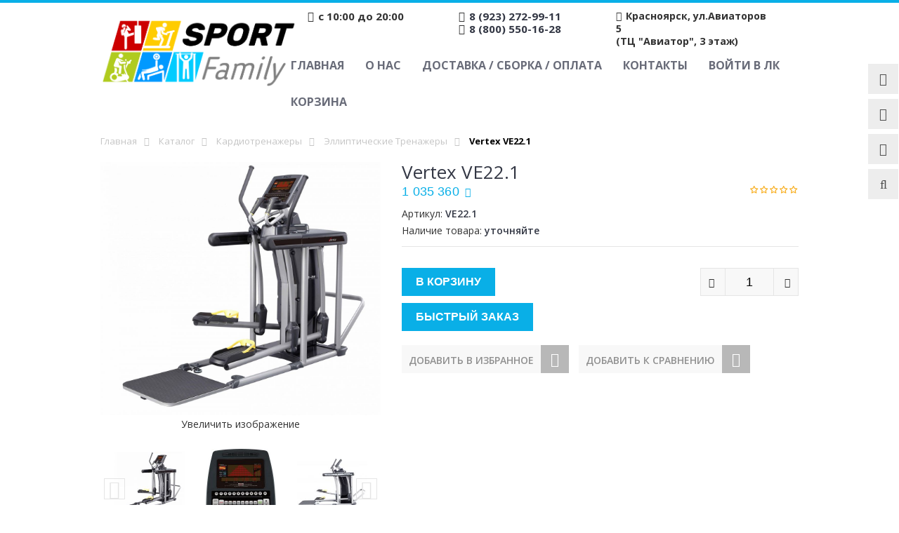

--- FILE ---
content_type: text/html; charset=utf-8
request_url: https://sportfamily24.ru/goods/Vertex-VE22
body_size: 26387
content:
<!DOCTYPE html PUBLIC "-//W3C//DTD XHTML 1.0 Strict//EN" "http://www.w3.org/TR/xhtml1/DTD/xhtml1-strict.dtd">
<html xmlns="http://www.w3.org/1999/xhtml" xml:lang="ru" lang="ru">
<head> 
  <title>  Vertex VE22.1 купить по цене 1035360р - интернет магазин sportfamily24.ru  </title>
  <meta name="yandex-verification" content="48b01e0029f516a8" />
  <meta name="description" content="Vertex VE22.1" /> 
  <meta name="google-site-verification" content="bjr3Etdkr78hxHfr4LCQGKvOiCRHsyaOtltRf-Yt5w0" />
 
  <meta http-equiv="X-UA-Compatible" content="IE=11" />
  <meta http-equiv="Content-Type" content="text/html; charset=utf-8" /> 
  <meta http-equiv="Content-Language" content="ru" />
  <meta name="viewport" content="width=device-width, initial-scale=1.0" />
  <meta name="yandex-verification" content="85c665eb68849b8b" />
  <meta name="format-detection" content="telephone=no">
  <link rel="icon" href="/design/favicon.ico?design=sport&lc=1661769498" type="image/x-icon" /> 
  <link rel="shortcut icon" href="/design/favicon.ico?design=sport&lc=1661769498" type="image/x-icon" /> 
  
  
    
  
  <link href="https://fonts.googleapis.com/css?family=Open+Sans:300,400,600,700,800" rel="stylesheet" type="text/css">
  
  <link rel="stylesheet" type="text/css" href="/design/magnific-popup.css?design=sport&lc=1764232357">
  <link rel="stylesheet" type="text/css" href="/design//forall/css/fancybox/2.1.4/jquery.fancybox.css">
  <link rel="stylesheet" type="text/css" href="/design//forall/css/jquery-ui/jquery.ui.all.min.css">
  <link rel="stylesheet" type="text/css" href="/design/font-awesome.css?design=sport">
  <link rel="stylesheet" type="text/css" href="/design/main.css?design=sport&lc=1764232357">
  
  
  
</head>
 
<body>
  
  
  
<noscript><iframe src="https://www.googletagmanager.com/ns.html?id=GTM-TBS539B"  height="0" width="0" style="display:none;visibility:hidden"></iframe></noscript>
  
  
  
  <div class="wrapper">
    
    <noscript>
      <div class="noscript"> 
        <div class="noscript-inner"> 
          <h4><strong>Мы заметили, что у Вас выключен JavaScript.</strong></h4>
          <h5>Необходимо включить его для корректной работы сайта.</h5>
        </div> 
      </div> 
    </noscript>
    
    
    <div id="header-top"></div>
    <div id="header">
      <div class="container">
        <div class="row">
          <div class="col-md-3 col-xs-12">
            <div id="logo">
              <a href="https://sportfamily24.ru/" title="Спортивные товары в Красноярске – Купить спортивное оборудование и инвентарь в интернет-магазине SportFamily"><img src="/design/logo.png?design=sport&lc=1661769498" alt="Спортивные товары в Красноярске – Купить спортивное оборудование и инвентарь в интернет-магазине SportFamily"></a>
            </div>
          </div>
          <div class="col-md-9 col-xs-12">
            
            <div class="contakt_top">
                <p class="worktime"><em class="fa fa-clock-o"></em><span class="ft-content">с 10:00 до 20:00</span></p>             
             
              <p class="phone">
                
                                <em class="fa fa-phone"></em><span class="ft-content"><a href="tel:8923272-99-11">8 (923) 272-99-11</a></span>
                                  <br>
                                 <em class="fa fa-phone"></em><span class="ft-content"><a href="tel:8800550-16-28">8 (800) 550-16-28</a></span>
                                </p>
              <p class="adres adress-header"><em class="fa fa-map-marker"></em><span class="ft-content" >Красноярск, ул.Авиаторов 5 <br> (ТЦ "Авиатор", 3 этаж)</span></p>
              
            </div>
            <div id="custommenu">
              
              
                            
              <ul class="menunav" itemscope itemtype="https://schema.org/SiteNavigationElement">
                                                                            <li><a href="https://sportfamily24.ru/"  title="Полный список товаров на сайте" itemprop="url">Главная</a></li>
                                          <li><a href="https://sportfamily24.ru/page/O-nas"  title="О нас" itemprop="url">О нас</a></li>
                                          <li><a href="https://sportfamily24.ru/page/Доставка"  title="Доставка / Сборка / Оплата" itemprop="url">Доставка / Сборка / Оплата</a></li>
                                          <li><a href="https://sportfamily24.ru/feedback"  title="Связь с администрацией магазина" itemprop="url">Контакты</a></li>
                                          <li><a href="https://sportfamily24.ru/user/login"  title="Вход в личный кабинет покупателя" itemprop="url">Войти в ЛК</a></li>
                                          <li><a href="https://sportfamily24.ru/cart"  title="Ваша корзина" itemprop="url">Корзина</a></li>
                                                                    </ul>
                          </div>
            <div id="mommenu" class="menu-collapse">
              <span class="btn btn-navbar menusidebar collapsed" data-toggle="collapse" data-target="#menu_collapse">
                <i class="fa fa-bars"></i>
              </span>
              <span class="menu_catalog">Каталог</span>
              <div class="menu_collapse_wrap">
                <div id="menu_collapse" class="mainnav collapse">
                  <ul>
                                                                                    <li  class="level0 parent subhead ">
                          <a href="https://sportfamily24.ru/catalog/Batuty" class="title-lv0 "><span class="open-menu "></span>Батуты</a>
                                                                                        <ul class="sub">                        <li  class="level1   ">
                          <a href="https://sportfamily24.ru/catalog/S-zashhitnoj-setkoj" class="title-lv1 ">С защитной сеткой</a>
                        </li>                                                                                        <li  class="level1   ">
                          <a href="https://sportfamily24.ru/catalog/Bez-zashhitnoj-setki" class="title-lv1 ">Без защитной сетки</a>
                        </li>                                                                                        <li  class="level1   ">
                          <a href="https://sportfamily24.ru/catalog/Aksessuary-5" class="title-lv1 ">Аксессуары</a>
                        </li>                      </ul> </li>                                                                  <li  class="level0 parent subhead active">
                          <a href="https://sportfamily24.ru/catalog/Kardiotrenazhery" class="title-lv0 "><span class="open-menu active"></span>Кардиотренажеры</a>
                                                                                        <ul class="sub">                        <li  class="level1   ">
                          <a href="https://sportfamily24.ru/catalog/Begovye-dorozhki" class="title-lv1 ">Беговые дорожки</a>
                        </li>                                                                                        <li  class="level1   active">
                          <a href="https://sportfamily24.ru/catalog/Jellipticheskie-trenazhery" class="title-lv1 active">Эллиптические тренажеры</a>
                        </li>                                                                                        <li  class="level1   ">
                          <a href="https://sportfamily24.ru/catalog/Velotrenazhery" class="title-lv1 ">Велотренажеры</a>
                        </li>                                                                                        <li  class="level1   ">
                          <a href="https://sportfamily24.ru/catalog/Spin-bajki" class="title-lv1 ">Спин-байки</a>
                        </li>                                                                                        <li  class="level1   ">
                          <a href="https://sportfamily24.ru/catalog/Grebnye-trenazhery" class="title-lv1 ">Гребные тренажеры</a>
                        </li>                                                                                        <li  class="level1   ">
                          <a href="https://sportfamily24.ru/catalog/Lestnicy-i-steppery" class="title-lv1 ">Лестницы и степперы</a>
                        </li>                                                                                        <li  class="level1   ">
                          <a href="https://sportfamily24.ru/catalog/Vibroplatformi" class="title-lv1 ">Виброплатформы</a>
                        </li>                                                                                        <li  class="level1   ">
                          <a href="https://sportfamily24.ru/catalog/Vibromassazhery" class="title-lv1 ">Вибромассажеры</a>
                        </li>                                                                                        <li  class="level1   ">
                          <a href="https://sportfamily24.ru/catalog/Lyzhnye-trenazhery" class="title-lv1 ">Лыжные тренажеры</a>
                        </li>                                                                                        <li  class="level1   ">
                          <a href="https://sportfamily24.ru/catalog/Aksessuary" class="title-lv1 ">Аксессуары</a>
                        </li>                      </ul> </li>                                                                  <li  class="level0 parent subhead ">
                          <a href="https://sportfamily24.ru/catalog/Detskie-sportkompleksy" class="title-lv0 "><span class="open-menu "></span>Детские спорткомплексы</a>
                                                                                        <ul class="sub">                        <li style="display:none;" class="level1 parent  ">
                          <a href="https://sportfamily24.ru/catalog/Derevyannye" class="title-lv1 "><span class="open-menu "></span>Деревянные</a>
                                                                                        <ul class="sub">                        <li  class="level2 parent  ">
                          <a href="https://sportfamily24.ru/catalog/Igrovye-ploshhadki" class="title-lv2 "><span class="open-menu "></span>Игровые площадки</a>
                                                                                        <ul class="sub">                        <li  class="level3   ">
                          <a href="https://sportfamily24.ru/catalog/Samson-Rossiya-Pokrytie-Lak-Grunt-Brus-Massiv" class="title-lv3 ">Самсон (Россия, Покрытие Лак/Грунт, Брус/Массив)</a>
                        </li>                                                                                        <li  class="level3   ">
                          <a href="https://sportfamily24.ru/catalog/Sibirika-Rossiya-Pokrytie-Maslo-Brus-Massiv" class="title-lv3 ">Сибирика (Россия, Покрытие Масло, Брус/Массив)</a>
                        </li>                                                                                        <li  class="level3   ">
                          <a href="https://sportfamily24.ru/catalog/Jelement-Rossiya-Bez-Pokrytiya-Brus-Massiv" class="title-lv3 ">Элемент (Россия, Без Покрытия, Брус/Массив)</a>
                        </li>                                                                                        <li  class="level3   ">
                          <a href="https://sportfamily24.ru/catalog/DFC" class="title-lv3 ">DFC</a>
                        </li>                      </ul> </li>                                                                  <li  class="level2   ">
                          <a href="https://sportfamily24.ru/catalog/Igrovye-krovati-cherdaki" class="title-lv2 ">Игровые кровати-чердаки</a>
                        </li>                                                                                        <li  class="level2 parent  ">
                          <a href="https://sportfamily24.ru/catalog/Aksessuary-4" class="title-lv2 "><span class="open-menu "></span>Аксессуары</a>
                                                                                        <ul class="sub">                        <li  class="level3   ">
                          <a href="https://sportfamily24.ru/catalog/Igra" class="title-lv3 ">Игра</a>
                        </li>                                                                                        <li  class="level3   ">
                          <a href="https://sportfamily24.ru/catalog/Kacheli" class="title-lv3 ">Качели</a>
                        </li>                                                                                        <li  class="level3   ">
                          <a href="https://sportfamily24.ru/catalog/Sport" class="title-lv3 ">Спорт</a>
                        </li>                                                                                        <li  class="level3   ">
                          <a href="https://sportfamily24.ru/catalog/Opcii-k-ploshhadkam" class="title-lv3 ">Опции к площадкам</a>
                        </li>                                                                                        <li  class="level3   ">
                          <a href="https://sportfamily24.ru/catalog/Furnitura" class="title-lv3 ">Фурнитура</a>
                        </li>                      </ul> </li>                                                                  <li  class="level2   ">
                          <a href="https://sportfamily24.ru/catalog/Zimnie-gorki" class="title-lv2 ">Зимние горки</a>
                        </li>                                                                                        <li  class="level2   ">
                          <a href="https://sportfamily24.ru/catalog/Kacheli-Pesochnicy-Besedki" class="title-lv2 ">Качели / Песочницы / Беседки</a>
                        </li>                      </ul> </li>                                                                  <li  class="level1   ">
                          <a href="https://sportfamily24.ru/catalog/Metallicheskie" class="title-lv1 ">Металлические</a>
                        </li>                      </ul> </li>                                                                  <li  class="level0 parent subhead ">
                          <a href="https://sportfamily24.ru/catalog/Basketbolnye-shhity-i-stojki" class="title-lv0 "><span class="open-menu "></span>Баскетбольные щиты и стойки</a>
                                                                                        <ul class="sub">                        <li  class="level1 parent  ">
                          <a href="https://sportfamily24.ru/catalog/Stojki" class="title-lv1 "><span class="open-menu "></span>Стойки</a>
                                                                                        <ul class="sub">                        <li  class="level2   ">
                          <a href="https://sportfamily24.ru/catalog/Mobilnye" class="title-lv2 ">Мобильные</a>
                        </li>                                                                                        <li  class="level2   ">
                          <a href="https://sportfamily24.ru/catalog/Stacionarnye" class="title-lv2 ">Стационарные</a>
                        </li>                                                                                        <li  class="level2   ">
                          <a href="https://sportfamily24.ru/catalog/Detskie" class="title-lv2 ">Детские</a>
                        </li>                      </ul> </li>                                                                  <li  class="level1   ">
                          <a href="https://sportfamily24.ru/catalog/Shhity" class="title-lv1 ">Щиты</a>
                        </li>                                                                                        <li  class="level1   ">
                          <a href="https://sportfamily24.ru/catalog/Kolca" class="title-lv1 ">Кольца</a>
                        </li>                                                                                        <li  class="level1   ">
                          <a href="https://sportfamily24.ru/catalog/Roboty-2" class="title-lv1 ">Роботы</a>
                        </li>                      </ul> </li>                                                                  <li  class="level0  subhead ">
                          <a href="https://sportfamily24.ru/catalog/Novaya-kategoriya-2" class="title-lv0 ">Ворота футбольные (игровые)</a>
                        </li>                                                                                        <li  class="level0 parent subhead ">
                          <a href="https://sportfamily24.ru/catalog/Nastolnyj-tennis" class="title-lv0 "><span class="open-menu "></span>Настольный теннис</a>
                                                                                        <ul class="sub">                        <li  class="level1 parent  ">
                          <a href="https://sportfamily24.ru/catalog/Stoly" class="title-lv1 "><span class="open-menu "></span>Столы</a>
                                                                                        <ul class="sub">                        <li  class="level2   ">
                          <a href="https://sportfamily24.ru/catalog/Dlya-pomeshhenij-2" class="title-lv2 ">Для помещений</a>
                        </li>                                                                                        <li  class="level2   ">
                          <a href="https://sportfamily24.ru/catalog/Vsepogodnye" class="title-lv2 ">Всепогодные</a>
                        </li>                                                                                        <li  class="level2   ">
                          <a href="https://sportfamily24.ru/catalog/Professionalnye-4" class="title-lv2 ">Профессиональные</a>
                        </li>                                                                                        <li  class="level2   ">
                          <a href="https://sportfamily24.ru/catalog/Antivandalnye" class="title-lv2 ">Антивандальные</a>
                        </li>                                                                                        <li  class="level2   ">
                          <a href="https://sportfamily24.ru/catalog/Chehly" class="title-lv2 ">Чехлы</a>
                        </li>                      </ul> </li>                                                                  <li  class="level1   ">
                          <a href="https://sportfamily24.ru/catalog/Roboty" class="title-lv1 ">Роботы</a>
                        </li>                                                                                        <li style="display:none;" class="level1   ">
                          <a href="https://sportfamily24.ru/catalog/Aksessuary-10" class="title-lv1 ">Аксессуары</a>
                        </li>                      </ul> </li>                                                                  <li  class="level0 parent subhead ">
                          <a href="https://sportfamily24.ru/catalog/Shvedskie-stenki" class="title-lv0 "><span class="open-menu "></span>Шведские стенки</a>
                                                                                        <ul class="sub">                        <li  class="level1   ">
                          <a href="https://sportfamily24.ru/catalog/Shvedskie-stenki-Rekord-2" class="title-lv1 ">Шведские стенки Рекорд</a>
                        </li>                                                                                        <li  class="level1   ">
                          <a href="https://sportfamily24.ru/catalog/Shvedskie-stenki-Invent" class="title-lv1 ">Шведские стенки Invent</a>
                        </li>                                                                                        <li  class="level1   ">
                          <a href="https://sportfamily24.ru/catalog/Navesnoe-Oborudovanie-2" class="title-lv1 ">Оборудование для шведской стенки</a>
                        </li>                      </ul> </li>                                                                  <li  class="level0  subhead ">
                          <a href="https://sportfamily24.ru/catalog/Turniki" class="title-lv0 ">Турники</a>
                        </li>                                                                                        <li  class="level0 parent subhead ">
                          <a href="https://sportfamily24.ru/catalog/Silovye-trenazhery" class="title-lv0 "><span class="open-menu "></span>Силовые тренажеры</a>
                                                                                        <ul class="sub">                        <li  class="level1 parent  ">
                          <a href="https://sportfamily24.ru/catalog/Blochnye-trenazhery" class="title-lv1 "><span class="open-menu "></span>Блочные тренажеры</a>
                                                                                        <ul class="sub">                        <li  class="level2   ">
                          <a href="https://sportfamily24.ru/catalog/Krossovery-2" class="title-lv2 ">Кроссоверы и блочные стойки</a>
                        </li>                                                                                        <li  class="level2   ">
                          <a href="https://sportfamily24.ru/catalog/Dlya-myshc-nog-2" class="title-lv2 ">Для мышц ног</a>
                        </li>                                                                                        <li  class="level2   ">
                          <a href="https://sportfamily24.ru/catalog/Dlya-grudnyh-i-plechevyh-myshc" class="title-lv2 ">Для грудных и плечевых мышц</a>
                        </li>                                                                                        <li  class="level2   ">
                          <a href="https://sportfamily24.ru/catalog/Dlya-myshc-spiny-2" class="title-lv2 ">Для мышц спины</a>
                        </li>                                                                                        <li  class="level2   ">
                          <a href="https://sportfamily24.ru/catalog/Dlya-myshc-ruk-2" class="title-lv2 ">Для мышц рук</a>
                        </li>                                                                                        <li  class="level2   ">
                          <a href="https://sportfamily24.ru/catalog/Dlya-myshc-pressa-2" class="title-lv2 ">Для мышц пресса</a>
                        </li>                      </ul> </li>                                                                  <li  class="level1 parent  ">
                          <a href="https://sportfamily24.ru/catalog/Nagruzhaemye-diskami" class="title-lv1 "><span class="open-menu "></span>Нагружаемые дисками</a>
                                                                                        <ul class="sub">                        <li  class="level2   ">
                          <a href="https://sportfamily24.ru/catalog/Mashiny-Smita" class="title-lv2 ">Машины Смита</a>
                        </li>                                                                                        <li  class="level2   ">
                          <a href="https://sportfamily24.ru/catalog/Dlya-myshc-nog" class="title-lv2 ">Для мышц ног</a>
                        </li>                                                                                        <li  class="level2   ">
                          <a href="https://sportfamily24.ru/catalog/Dlya-grudnyh-myshc" class="title-lv2 ">Для грудных и плечевых мышц</a>
                        </li>                                                                                        <li  class="level2   ">
                          <a href="https://sportfamily24.ru/catalog/Dlya-myshc-spiny" class="title-lv2 ">Для мышц спины</a>
                        </li>                                                                                        <li  class="level2   ">
                          <a href="https://sportfamily24.ru/catalog/Dlya-myshc-ruk" class="title-lv2 ">Для мышц рук</a>
                        </li>                                                                                        <li  class="level2   ">
                          <a href="https://sportfamily24.ru/catalog/Dlya-myshc-pressa" class="title-lv2 ">Для мышц пресса</a>
                        </li>                                                                                        <li  class="level2   ">
                          <a href="https://sportfamily24.ru/catalog/Krossovery" class="title-lv2 ">Кроссоверы</a>
                        </li>                      </ul> </li>                                                                  <li  class="level1   ">
                          <a href="https://sportfamily24.ru/catalog/Multistancii" class="title-lv1 ">Мультистанции</a>
                        </li>                                                                                        <li  class="level1   ">
                          <a href="https://sportfamily24.ru/catalog/Silovye-ramy-i-stojki" class="title-lv1 ">Силовые рамы и стойки</a>
                        </li>                                                                                        <li  class="level1   ">
                          <a href="https://sportfamily24.ru/catalog/Stojki-turnik-brusya-i-press" class="title-lv1 ">Турники, брусья</a>
                        </li>                                                                                        <li  class="level1 parent  ">
                          <a href="https://sportfamily24.ru/catalog/Skami" class="title-lv1 "><span class="open-menu "></span>Скамьи</a>
                                                                                        <ul class="sub">                        <li  class="level2 parent  ">
                          <a href="https://sportfamily24.ru/catalog/Skami-dlya-zhima" class="title-lv2 "><span class="open-menu "></span>Скамьи для жима</a>
                                                                                        <ul class="sub">                        <li  class="level3   ">
                          <a href="https://sportfamily24.ru/catalog/Domashnee" class="title-lv3 ">Домашнее</a>
                        </li>                                                                                        <li  class="level3   ">
                          <a href="https://sportfamily24.ru/catalog/Professionalnoe" class="title-lv3 ">Профессиональное</a>
                        </li>                      </ul> </li>                                                                  <li  class="level2   ">
                          <a href="https://sportfamily24.ru/catalog/Skami-dlya-pressa" class="title-lv2 ">Скамьи для пресса</a>
                        </li>                                                                                        <li  class="level2   ">
                          <a href="https://sportfamily24.ru/catalog/Giperekstenzii" class="title-lv2 ">Гиперэкстензии</a>
                        </li>                                                                                        <li  class="level2   ">
                          <a href="https://sportfamily24.ru/catalog/Party-dlya-bicepsa" class="title-lv2 ">Парты для бицепса</a>
                        </li>                                                                                        <li  class="level2   ">
                          <a href="https://sportfamily24.ru/catalog/Skami-dlya-nog" class="title-lv2 ">Скамьи для ног</a>
                        </li>                      </ul> </li>                                                                  <li  class="level1   ">
                          <a href="https://sportfamily24.ru/catalog/Dopolnitelnye-opcii" class="title-lv1 ">Дополнительные опции</a>
                        </li>                                                                                        <li  class="level1   ">
                          <a href="https://sportfamily24.ru/catalog/Aksessuary-9" class="title-lv1 ">Аксессуары</a>
                        </li>                                                                                        <li style="display:none;" class="level1   ">
                          <a href="https://sportfamily24.ru/catalog/Trenazhery-bez-kategorii" class="title-lv1 ">Тренажеры без категории</a>
                        </li>                                                                                        <li style="display:none;" class="level1   ">
                          <a href="https://sportfamily24.ru/catalog/Turniki-brusya" class="title-lv1 ">Турники, брусья</a>
                        </li>                      </ul> </li>                                                                  <li  class="level0 parent subhead ">
                          <a href="https://sportfamily24.ru/catalog/Svobodnye-vesa" class="title-lv0 "><span class="open-menu "></span>Свободные веса</a>
                                                                                        <ul class="sub">                        <li  class="level1 parent  ">
                          <a href="https://sportfamily24.ru/catalog/Grify" class="title-lv1 "><span class="open-menu "></span>Грифы</a>
                                                                                        <ul class="sub">                        <li  class="level2   ">
                          <a href="https://sportfamily24.ru/catalog/50-mm" class="title-lv2 ">50 мм</a>
                        </li>                                                                                        <li  class="level2   ">
                          <a href="https://sportfamily24.ru/catalog/30-mm" class="title-lv2 ">30 мм</a>
                        </li>                                                                                        <li  class="level2   ">
                          <a href="https://sportfamily24.ru/catalog/25-mm" class="title-lv2 ">25 мм</a>
                        </li>                                                                                        <li  class="level2   ">
                          <a href="https://sportfamily24.ru/catalog/Grify-dlya-gantel" class="title-lv2 ">Грифы для гантелей</a>
                        </li>                                                                                        <li  class="level2   ">
                          <a href="https://sportfamily24.ru/catalog/Zamki" class="title-lv2 ">Замки</a>
                        </li>                      </ul> </li>                                                                  <li  class="level1 parent  ">
                          <a href="https://sportfamily24.ru/catalog/Diski" class="title-lv1 "><span class="open-menu "></span>Диски</a>
                                                                                        <ul class="sub">                        <li  class="level2   ">
                          <a href="https://sportfamily24.ru/catalog/51-mm" class="title-lv2 ">51 мм</a>
                        </li>                                                                                        <li style="display:none;" class="level2   ">
                          <a href="https://sportfamily24.ru/catalog/31-mm" class="title-lv2 ">31 мм</a>
                        </li>                                                                                        <li  class="level2   ">
                          <a href="https://sportfamily24.ru/catalog/26-mm" class="title-lv2 ">26 мм</a>
                        </li>                      </ul> </li>                                                                  <li  class="level1   ">
                          <a href="https://sportfamily24.ru/catalog/Ganteli-i-shtangi" class="title-lv1 ">Гантели</a>
                        </li>                                                                                        <li  class="level1   ">
                          <a href="https://sportfamily24.ru/catalog/Gantelnye-ryady-2" class="title-lv1 ">Гантельные ряды</a>
                        </li>                                                                                        <li  class="level1   ">
                          <a href="https://sportfamily24.ru/catalog/Giri" class="title-lv1 ">Гири</a>
                        </li>                                                                                        <li  class="level1   ">
                          <a href="https://sportfamily24.ru/catalog/Shtangi" class="title-lv1 ">Штанги</a>
                        </li>                                                                                        <li  class="level1   ">
                          <a href="https://sportfamily24.ru/catalog/Medboly-2" class="title-lv1 ">Медболы</a>
                        </li>                                                                                        <li  class="level1   ">
                          <a href="https://sportfamily24.ru/catalog/Stojki-dlya-hraneniya" class="title-lv1 ">Стойки для хранения</a>
                        </li>                                                                                        <li  class="level1   ">
                          <a href="https://sportfamily24.ru/catalog/Rukoyatki-dlya-tyagi" class="title-lv1 ">Рукоятки для тяги</a>
                        </li>                                                                                        <li  class="level1   ">
                          <a href="https://sportfamily24.ru/catalog/Aksessuary-2" class="title-lv1 ">Аксессуары</a>
                        </li>                      </ul> </li>                                                                  <li style="display:none;" class="level0  subhead ">
                          <a href="https://sportfamily24.ru/catalog/Fitnes" class="title-lv0 "><span class="open-menu "></span>Товары для фитнеса</a>
                                                                                        <ul class="sub">                        <li style="display:none;" class="level1   ">
                          <a href="https://sportfamily24.ru/catalog/Net-v-nalichii" class="title-lv1 ">Нет в наличии</a>
                        </li>                      </ul> </li>                                                                  <li style="display:none;" class="level0  subhead ">
                          <a href="https://sportfamily24.ru/catalog/Akvafitnes" class="title-lv0 ">Аквафитнес</a>
                        </li>                                                                                        <li  class="level0 parent subhead ">
                          <a href="https://sportfamily24.ru/catalog/Igrovye-stoly" class="title-lv0 "><span class="open-menu "></span>Игровые столы</a>
                                                                                        <ul class="sub">                        <li  class="level1   ">
                          <a href="https://sportfamily24.ru/catalog/Ajerohokkej" class="title-lv1 ">Аэрохоккей</a>
                        </li>                                                                                        <li  class="level1   ">
                          <a href="https://sportfamily24.ru/catalog/Futbol" class="title-lv1 ">Футбол</a>
                        </li>                                                                                        <li  class="level1   ">
                          <a href="https://sportfamily24.ru/catalog/Bilyard" class="title-lv1 ">Бильярд</a>
                        </li>                                                                                        <li  class="level1   ">
                          <a href="https://sportfamily24.ru/catalog/Stoly-Transformery-2" class="title-lv1 ">Столы Трансформеры</a>
                        </li>                                                                                        <li  class="level1   ">
                          <a href="https://sportfamily24.ru/catalog/Stoly-dlya-kommercheskogo-ispolzovaniya" class="title-lv1 ">Столы для коммерческого использования</a>
                        </li>                                                                                        <li  class="level1   ">
                          <a href="https://sportfamily24.ru/catalog/Hokkej-2" class="title-lv1 ">Хоккей</a>
                        </li>                                                                                        <li  class="level1   ">
                          <a href="https://sportfamily24.ru/catalog/Basketbol-2" class="title-lv1 ">Баскетбол</a>
                        </li>                      </ul> </li>                                                                  <li  class="level0 parent subhead ">
                          <a href="https://sportfamily24.ru/catalog/Inversiya-i-rastyazhka" class="title-lv0 "><span class="open-menu "></span>Инверсия и растяжка</a>
                                                                                        <ul class="sub">                        <li  class="level1   ">
                          <a href="https://sportfamily24.ru/catalog/Inversionnye-stoly" class="title-lv1 ">Инверсионные столы</a>
                        </li>                                                                                        <li  class="level1   ">
                          <a href="https://sportfamily24.ru/catalog/Inversionnye-botinki" class="title-lv1 ">Инверсионные ботинки</a>
                        </li>                                                                                        <li  class="level1   ">
                          <a href="https://sportfamily24.ru/catalog/Trenazhery-dlya-rastyazhki" class="title-lv1 ">Тренажеры для растяжки</a>
                        </li>                      </ul> </li>                                                                  <li  class="level0 parent subhead ">
                          <a href="https://sportfamily24.ru/catalog/Massazhnoe-oborudovanie" class="title-lv0 "><span class="open-menu "></span>Массажное оборудование</a>
                                                                                        <ul class="sub">                        <li  class="level1   ">
                          <a href="https://sportfamily24.ru/catalog/Massazhnye-stoly" class="title-lv1 ">Массажные столы</a>
                        </li>                                                                                        <li  class="level1   ">
                          <a href="https://sportfamily24.ru/catalog/Massazhnye-kresla" class="title-lv1 ">Массажные кресла</a>
                        </li>                                                                                        <li  class="level1   ">
                          <a href="https://sportfamily24.ru/catalog/Aksessuary-6" class="title-lv1 ">Аксессуары</a>
                        </li>                                                                                        <li  class="level1   ">
                          <a href="https://sportfamily24.ru/catalog/Massazhnye-stulya" class="title-lv1 ">Массажные стулья</a>
                        </li>                      </ul> </li>                                                                  <li  class="level0 parent subhead ">
                          <a href="https://sportfamily24.ru/catalog/edinoborstva" class="title-lv0 "><span class="open-menu "></span>Единоборства</a>
                                                                                        <ul class="sub">                        <li  class="level1   ">
                          <a href="https://sportfamily24.ru/catalog/Bokserskie-meshki" class="title-lv1 ">Мешки и груши</a>
                        </li>                                                                                        <li  class="level1   ">
                          <a href="https://sportfamily24.ru/catalog/Vodonalivnye-meshki" class="title-lv1 ">Водоналивные мешки</a>
                        </li>                                                                                        <li  class="level1   ">
                          <a href="https://sportfamily24.ru/catalog/Aksessuary-7" class="title-lv1 ">Аксессуары</a>
                        </li>                                                                                        <li  class="level1   ">
                          <a href="https://sportfamily24.ru/catalog/Trenazhery" class="title-lv1 ">Тренажеры</a>
                        </li>                                                                                        <li  class="level1   ">
                          <a href="https://sportfamily24.ru/catalog/Manekeny" class="title-lv1 ">Манекены</a>
                        </li>                                                                                        <li style="display:none;" class="level1   ">
                          <a href="https://sportfamily24.ru/catalog/Perchatki" class="title-lv1 ">Перчатки</a>
                        </li>                      </ul> </li>                                                                  <li style="display:none;" class="level0 parent subhead ">
                          <a href="https://sportfamily24.ru/catalog/Detskoe-oborudovanie-2" class="title-lv0 "><span class="open-menu "></span>Детское оборудование</a>
                                                                                        <ul class="sub">                        <li  class="level1   ">
                          <a href="https://sportfamily24.ru/catalog/Detskie-trenazhery" class="title-lv1 ">Детские тренажеры (от 3 до 7 лет)</a>
                        </li>                                                                                        <li  class="level1   ">
                          <a href="https://sportfamily24.ru/catalog/Detskie-trenazhery-ot-7-do-14-let" class="title-lv1 ">Детские тренажеры (от 7 до 14 лет)</a>
                        </li>                                                                                        <li  class="level1   ">
                          <a href="https://sportfamily24.ru/catalog/Igrovoe-oborudovanie" class="title-lv1 ">Игровое оборудование</a>
                        </li>                                                                                        <li  class="level1   ">
                          <a href="https://sportfamily24.ru/catalog/Futbol-2" class="title-lv1 ">Футбол</a>
                        </li>                      </ul> </li>                                                                  <li  class="level0 parent subhead ">
                          <a href="https://sportfamily24.ru/catalog/Krossfit" class="title-lv0 "><span class="open-menu "></span>Кроссфит</a>
                                                                                        <ul class="sub">                        <li  class="level1   ">
                          <a href="https://sportfamily24.ru/catalog/Kardio" class="title-lv1 ">Кардио</a>
                        </li>                                                                                        <li  class="level1   ">
                          <a href="https://sportfamily24.ru/catalog/Ramy-dlya-funkcionalnogo-treninga" class="title-lv1 ">Рамы для функционального тренинга</a>
                        </li>                                                                                        <li style="display:none;" class="level1   ">
                          <a href="https://sportfamily24.ru/catalog/Aksessuary-8" class="title-lv1 ">Аксессуары</a>
                        </li>                                                                                        <li style="display:none;" class="level1   ">
                          <a href="https://sportfamily24.ru/catalog/Ramy-sbornye" class="title-lv1 ">Рамы сборные</a>
                        </li>                      </ul> </li>                                                                  <li style="display:none;" class="level0 parent subhead ">
                          <a href="https://sportfamily24.ru/catalog/Pulsometry-POLAR" class="title-lv0 "><span class="open-menu "></span>Пульсометры POLAR</a>
                                                                                        <ul class="sub">                        <li  class="level1   ">
                          <a href="https://sportfamily24.ru/catalog/Dlya-fitnesa" class="title-lv1 ">Для фитнеса</a>
                        </li>                                                                                        <li  class="level1   ">
                          <a href="https://sportfamily24.ru/catalog/Dlya-bega-i-multisporta" class="title-lv1 ">Для бега и мультиспорта</a>
                        </li>                                                                                        <li  class="level1   ">
                          <a href="https://sportfamily24.ru/catalog/Datchiki-ChSS-i-aksessuary" class="title-lv1 ">Датчики ЧСС и аксессуары</a>
                        </li>                                                                                        <li  class="level1   ">
                          <a href="https://sportfamily24.ru/catalog/Dlya-velosporta" class="title-lv1 ">Для велоспорта</a>
                        </li>                                                                                        <li  class="level1   ">
                          <a href="https://sportfamily24.ru/catalog/Vesy-POLAR" class="title-lv1 ">Весы POLAR</a>
                        </li>                                                                                        <li  class="level1   ">
                          <a href="https://sportfamily24.ru/catalog/Dlya-komandnyh-vidov-sporta" class="title-lv1 ">Для командных видов спорта</a>
                        </li>                      </ul> </li>                                                                  <li  class="level0  subhead ">
                          <a href="https://sportfamily24.ru/catalog/Sportivnye-pokrytiya" class="title-lv0 ">Спортивные покрытия</a>
                        </li>                                                                                        <li  class="level0 parent subhead ">
                          <a href="https://sportfamily24.ru/catalog/Sportivnoe-oborudovanie" class="title-lv0 "><span class="open-menu "></span>Спортивное оборудование</a>
                                                                                        <ul class="sub">                        <li  class="level1 parent  ">
                          <a href="https://sportfamily24.ru/catalog/Gimnastika-2" class="title-lv1 "><span class="open-menu "></span>Гимнастика</a>
                                                                                        <ul class="sub">                        <li  class="level2   ">
                          <a href="https://sportfamily24.ru/catalog/Stenki-gimnasticheskie" class="title-lv2 ">Стенки гимнастические</a>
                        </li>                                                                                        <li  class="level2   ">
                          <a href="https://sportfamily24.ru/catalog/Skamejki-gimnasticheskie" class="title-lv2 ">Скамейки гимнастические</a>
                        </li>                                                                                        <li  class="level2   ">
                          <a href="https://sportfamily24.ru/catalog/Koni-i-kozly-gimnasticheskie" class="title-lv2 ">Кони и козлы гимнастические</a>
                        </li>                                                                                        <li  class="level2   ">
                          <a href="https://sportfamily24.ru/catalog/Brusya-gimnasticheskie" class="title-lv2 ">Брусья гимнастические</a>
                        </li>                                                                                        <li  class="level2   ">
                          <a href="https://sportfamily24.ru/catalog/Turniki-i-perekladiny" class="title-lv2 ">Турники и перекладины</a>
                        </li>                                                                                        <li  class="level2   ">
                          <a href="https://sportfamily24.ru/catalog/Brevna-gimnasticheskie" class="title-lv2 ">Бревна гимнастические</a>
                        </li>                                                                                        <li  class="level2   ">
                          <a href="https://sportfamily24.ru/catalog/Kanaty-kolca-shesty" class="title-lv2 ">Канаты, кольца, шесты</a>
                        </li>                                                                                        <li  class="level2   ">
                          <a href="https://sportfamily24.ru/catalog/Mostiki-gimnasticheskie" class="title-lv2 ">Мостики гимнастические</a>
                        </li>                                                                                        <li  class="level2   ">
                          <a href="https://sportfamily24.ru/catalog/Maty-gimnasticheskie" class="title-lv2 ">Маты гимнастические</a>
                        </li>                                                                                        <li  class="level2   ">
                          <a href="https://sportfamily24.ru/catalog/Navesnoe-oborudovanie" class="title-lv2 ">Навесное оборудование</a>
                        </li>                                                                                        <li  class="level2   ">
                          <a href="https://sportfamily24.ru/catalog/Hudozhestvennaya-gimnastika" class="title-lv2 ">Художественная гимнастика</a>
                        </li>                      </ul> </li>                                                                  <li  class="level1 parent  ">
                          <a href="https://sportfamily24.ru/catalog/Basketbol" class="title-lv1 "><span class="open-menu "></span>Баскетбол</a>
                                                                                        <ul class="sub">                        <li  class="level2   ">
                          <a href="https://sportfamily24.ru/catalog/Basketbolnye-stojki" class="title-lv2 ">Баскетбольные стойки</a>
                        </li>                                                                                        <li  class="level2   ">
                          <a href="https://sportfamily24.ru/catalog/Basketbolnye-shhity" class="title-lv2 ">Баскетбольные щиты</a>
                        </li>                                                                                        <li  class="level2   ">
                          <a href="https://sportfamily24.ru/catalog/Basketbolnye-fermy" class="title-lv2 ">Баскетбольные фермы</a>
                        </li>                                                                                        <li  class="level2   ">
                          <a href="https://sportfamily24.ru/catalog/Basketbolnye-kolca" class="title-lv2 ">Баскетбольные кольца</a>
                        </li>                                                                                        <li  class="level2   ">
                          <a href="https://sportfamily24.ru/catalog/Basketbolnye-setki" class="title-lv2 ">Баскетбольные сетки</a>
                        </li>                      </ul> </li>                                                                  <li  class="level1 parent  ">
                          <a href="https://sportfamily24.ru/catalog/Volejbol" class="title-lv1 "><span class="open-menu "></span>Волейбол</a>
                                                                                        <ul class="sub">                        <li  class="level2   ">
                          <a href="https://sportfamily24.ru/catalog/Volejbolnye-stojki" class="title-lv2 ">Волейбольные стойки</a>
                        </li>                                                                                        <li  class="level2   ">
                          <a href="https://sportfamily24.ru/catalog/Antenny-dlya-volejbola" class="title-lv2 ">Антенны для волейбола</a>
                        </li>                                                                                        <li  class="level2   ">
                          <a href="https://sportfamily24.ru/catalog/Volejbolnye-setki" class="title-lv2 ">Волейбольные сетки</a>
                        </li>                                                                                        <li  class="level2   ">
                          <a href="https://sportfamily24.ru/catalog/Sudejskie-vyshki" class="title-lv2 ">Судейские вышки</a>
                        </li>                      </ul> </li>                                                                  <li  class="level1 parent  ">
                          <a href="https://sportfamily24.ru/catalog/Gandbol-i-futbol" class="title-lv1 "><span class="open-menu "></span>Гандбол и футбол</a>
                                                                                        <ul class="sub">                        <li  class="level2   ">
                          <a href="https://sportfamily24.ru/catalog/Vorota-mini-futbol-gandbol" class="title-lv2 ">Ворота мини-футбол/гандбол</a>
                        </li>                                                                                        <li  class="level2   ">
                          <a href="https://sportfamily24.ru/catalog/Vorota-futbolnye" class="title-lv2 ">Ворота футбольные</a>
                        </li>                                                                                        <li  class="level2   ">
                          <a href="https://sportfamily24.ru/catalog/Setki-dlya-vorot" class="title-lv2 ">Сетки для ворот</a>
                        </li>                      </ul> </li>                                                                  <li  class="level1 parent  ">
                          <a href="https://sportfamily24.ru/catalog/Tennis" class="title-lv1 "><span class="open-menu "></span>Теннис</a>
                                                                                        <ul class="sub">                        <li  class="level2   ">
                          <a href="https://sportfamily24.ru/catalog/Stojki-tennisnye" class="title-lv2 ">Стойки теннисные</a>
                        </li>                                                                                        <li  class="level2   ">
                          <a href="https://sportfamily24.ru/catalog/Setki-dlya-tennisa" class="title-lv2 ">Сетки для тенниса</a>
                        </li>                                                                                        <li  class="level2   ">
                          <a href="https://sportfamily24.ru/catalog/Vyshki-sudejskie" class="title-lv2 ">Вышки судейские</a>
                        </li>                                                                                        <li  class="level2   ">
                          <a href="https://sportfamily24.ru/catalog/Tennisnye-stoly" class="title-lv2 ">Теннисные столы</a>
                        </li>                      </ul> </li>                                                                  <li  class="level1 parent  ">
                          <a href="https://sportfamily24.ru/catalog/Horeografiya" class="title-lv1 "><span class="open-menu "></span>Хореография</a>
                                                                                        <ul class="sub">                        <li  class="level2   ">
                          <a href="https://sportfamily24.ru/catalog/Baletnye-stanki" class="title-lv2 ">Балетные станки</a>
                        </li>                                                                                        <li  class="level2   ">
                          <a href="https://sportfamily24.ru/catalog/Kronshtejny" class="title-lv2 ">Кронштейны</a>
                        </li>                                                                                        <li  class="level2   ">
                          <a href="https://sportfamily24.ru/catalog/Poruchni" class="title-lv2 ">Поручни</a>
                        </li>                      </ul> </li>                                                                  <li  class="level1 parent  ">
                          <a href="https://sportfamily24.ru/catalog/Legkaya-atletika" class="title-lv1 "><span class="open-menu "></span>Легкая атлетика</a>
                                                                                        <ul class="sub">                        <li  class="level2   ">
                          <a href="https://sportfamily24.ru/catalog/Barery-legkoatleticheskie" class="title-lv2 ">Барьеры легкоатлетические</a>
                        </li>                                                                                        <li  class="level2   ">
                          <a href="https://sportfamily24.ru/catalog/Stojki-i-planki" class="title-lv2 ">Стойки и планки</a>
                        </li>                                                                                        <li  class="level2   ">
                          <a href="https://sportfamily24.ru/catalog/Startovye-bloki-i-kolodki" class="title-lv2 ">Стартовые блоки и колодки</a>
                        </li>                                                                                        <li  class="level2   ">
                          <a href="https://sportfamily24.ru/catalog/Snaryady-dlya-metaniya" class="title-lv2 ">Снаряды для метания</a>
                        </li>                      </ul> </li>                                                                  <li  class="level1   ">
                          <a href="https://sportfamily24.ru/catalog/Tyazhelaya-atletika" class="title-lv1 ">Тяжелая атлетика</a>
                        </li>                                                                                        <li  class="level1 parent  ">
                          <a href="https://sportfamily24.ru/catalog/Hokkej" class="title-lv1 "><span class="open-menu "></span>Хоккей</a>
                                                                                        <ul class="sub">                        <li  class="level2   ">
                          <a href="https://sportfamily24.ru/catalog/Vorota-hokkejnye" class="title-lv2 ">Ворота хоккейные</a>
                        </li>                                                                                        <li  class="level2   ">
                          <a href="https://sportfamily24.ru/catalog/Setki-hokkejnye" class="title-lv2 ">Сетки хоккейные</a>
                        </li>                      </ul> </li>                                                                  <li  class="level1 parent  ">
                          <a href="https://sportfamily24.ru/catalog/Badminton" class="title-lv1 "><span class="open-menu "></span>Бадминтон</a>
                                                                                        <ul class="sub">                        <li  class="level2   ">
                          <a href="https://sportfamily24.ru/catalog/Stojki-dlya-badmintona" class="title-lv2 ">Стойки для бадминтона</a>
                        </li>                                                                                        <li  class="level2   ">
                          <a href="https://sportfamily24.ru/catalog/Setki-dlya-badmintona" class="title-lv2 ">Сетки для бадминтона</a>
                        </li>                                                                                        <li  class="level2   ">
                          <a href="https://sportfamily24.ru/catalog/Sudejskie-vyshki-2" class="title-lv2 ">Судейские вышки</a>
                        </li>                      </ul> </li>                                                                  <li  class="level1   ">
                          <a href="https://sportfamily24.ru/catalog/Armrestling" class="title-lv1 ">Армрестлинг</a>
                        </li>                                                                                        <li  class="level1   ">
                          <a href="https://sportfamily24.ru/catalog/Zagraditelnye-setki" class="title-lv1 ">Заградительные сетки</a>
                        </li>                      </ul> </li>                                                                  <li  class="level0  subhead ">
                          <a href="https://sportfamily24.ru/catalog/Reabilitacionnye-trenazhery" class="title-lv0 ">Реабилитационные тренажеры</a>
                        </li>                      </ul>                                                         </ul>
                </div>
              </div>
            </div>
            
          </div>
        </div>
      </div>
    </div>
    
    
    <div id="header-right">
      <div class="header-right-mob">
        
        <div class="header-link">
          <a href="javascript:void(0);"><em class="fa fa-bars"></em></a>
          <div class="top-menu">
            <ul class="dropit-top-menu">
                                                                    <li><a href="https://sportfamily24.ru/"  title="Полный список товаров на сайте">Главная</a></li>
                                      <li><a href="https://sportfamily24.ru/page/O-nas"  title="О нас">О нас</a></li>
                                      <li><a href="https://sportfamily24.ru/page/Доставка"  title="Доставка / Сборка / Оплата">Доставка / Сборка / Оплата</a></li>
                                      <li><a href="https://sportfamily24.ru/feedback"  title="Связь с администрацией магазина">Контакты</a></li>
                                      <li><a href="https://sportfamily24.ru/user/login"  title="Вход в личный кабинет покупателя">Войти в ЛК</a></li>
                                      <li><a href="https://sportfamily24.ru/cart"  title="Ваша корзина">Корзина</a></li>
                                                            </ul>
            <ul class="dropit-top-user-menu">
                            <li><a href="https://sportfamily24.ru/user/login" title="Вход в личный кабинет">Вход</a></li>
              <li><a href="https://sportfamily24.ru/user/register" title="Регистрация">Регистрация</a></li>
                          </ul>
          </div>
        </div>
        
        <div class="header-cart">
          <div class="block-cart  ">
            <div class="cart-title">
              <a href="https://sportfamily24.ru/cart"><i class="fa fa-shopping-cart"></i></a>
              <span class="cart-count" data-count="0">0</span>
            </div>
            <div class="dropdown-cart">
              <div class="cart-content">
                                <div class="cart-empty">Ваша корзина пуста</div>
                              </div>
            </div>
          </div>
        </div>
        
                <div class="header-compare">
          <div class="block-compare ">
            <div class="compare-title">
              <a href="https://sportfamily24.ru/compare"><i class="fa fa-retweet"></i></a>
              <span class="compare-count">0</span>
            </div>
            <div class="compare-content">
              <ul id="compare-items">
                              </ul>
              <a href="https://sportfamily24.ru/compare" class="button">Перейти к Сравнению</a>
            </div>
          </div>
        </div>
                
        <div class="header-search">
          <a href="javascript:void(0);"><em class="fa fa-search"></em></a>
          <div class="search-hover">
            <form id="search_mini_form" action="https://sportfamily24.ru/search" method="get" title="Поиск по магазину" onsubmit="if($(this).find('.form-search').val()) return false;">
              <div class="form-search">
                <input type="text" name="q" value="" class="input-text search-string" placeholder="Поиск по магазину...">
                <input type="hidden" name="goods_search_field_id" value="0">
                <button type="submit" title="Искать" class="fa fa-search"></button>
              </div>
            </form>
          </div>
        </div>
      </div>
    </div>
    
    
    <div id="main">
      
            <div id="breadcrumbs">
        <div class="container">
          <ul class="breadcrumbs" itemscope itemtype="https://schema.org/BreadcrumbList">
              <li itemprop="itemListElement" itemscope itemtype="https://schema.org/ListItem" class="home"><a itemprop="item" href="https://sportfamily24.ru/" title="Перейти на главную"><span itemprop="name">Главная</span></a></li>
                          <li itemprop="itemListElement" itemscope itemtype="https://schema.org/ListItem"><a itemprop="item" href="https://sportfamily24.ru/" title="Перейти в каталог товаров"><span itemprop="name">Каталог</span></a></li>
               
                <li itemprop="itemListElement" itemscope itemtype="https://schema.org/ListItem"><a itemprop="item" href="https://sportfamily24.ru/catalog/Kardiotrenazhery" title="Перейти в категорию &laquo;Кардиотренажеры&raquo;"><span itemprop="name">Кардиотренажеры</span></a></li>
               
                <li itemprop="itemListElement" itemscope itemtype="https://schema.org/ListItem"><a itemprop="item" href="https://sportfamily24.ru/catalog/Jellipticheskie-trenazhery" title="Перейти в категорию &laquo;Эллиптические тренажеры&raquo;"><span itemprop="name">Эллиптические тренажеры</span></a></li>
                              <li itemprop="itemListElement" itemscope itemtype="https://schema.org/ListItem"><strong itemprop="name">Vertex VE22.1</strong></li>
             
          </ul>
        </div>
      </div>
            
      <div class="container">
        <div class="row">
                    
                    <div class="col-xs-12">
            
            <div class="page-title">
                          
            </div>
            
            <div class="product-view clear" itemscope itemtype="https://schema.org/Product">
  
  <form action="/cart/add/" method="post" class="goodsDataForm">
    <input type="hidden" name="hash" value="a377d7b4" />
    <input type="hidden" name="form[goods_from]" value="" />
    <meta itemprop="name" content="Vertex VE22.1">
    <div class="product-img-box col-md-5 col-sm-12 col-sms-12">
      <div class="general-img popup-gallery">
                  <a href="https://i1.storeland.net/2/8816/188156663/afacdb/vertex-e22-1.jpg" class="cloud-zoom" id="zoom1" rel="position:'inside',adjustX:0,adjustY:0" title="Увеличить Vertex VE22.1">
            <div class="ico-product">
                                        </div>
            <img src="https://i1.storeland.net/2/8816/188156663/075a3e/vertex-e22-1.jpg" title="Vertex VE22.1" alt="Vertex VE22.1" class="goods-image-medium" itemprop="image"/>
          </a>
          <center class="goodsImageZoom" data="188156663">Увеличить изображение</center>
              </div>
              <div class="goodsImageList" style="display: none;">
                  <a href="https://i1.storeland.net/2/8816/188156663/afacdb/vertex-e22-1.jpg" data="188156663" title="" rel="gallery"><img src="https://i1.storeland.net/2/8816/188156663/baec64/vertex-e22-1.jpg" alt="" /></a>
                  <a href="https://i3.storeland.net/2/8816/188156664/afacdb/vertex-e22-1.jpg" data="188156664" title="" rel="gallery"><img src="https://i3.storeland.net/2/8816/188156664/baec64/vertex-e22-1.jpg" alt="" /></a>
                  <a href="https://i3.storeland.net/2/8816/188156665/afacdb/vertex-e22-1.jpg" data="188156665" title="" rel="gallery"><img src="https://i3.storeland.net/2/8816/188156665/baec64/vertex-e22-1.jpg" alt="" /></a>
                  <a href="https://i3.storeland.net/2/8816/188156666/afacdb/vertex-e22-1.jpg" data="188156666" title="" rel="gallery"><img src="https://i3.storeland.net/2/8816/188156666/baec64/vertex-e22-1.jpg" alt="" /></a>
                  <a href="https://i1.storeland.net/2/8816/188156667/afacdb/vertex-e22-1.jpg" data="188156667" title="" rel="gallery"><img src="https://i1.storeland.net/2/8816/188156667/baec64/vertex-e22-1.jpg" alt="" /></a>
                  <a href="https://i1.storeland.net/2/8816/188156668/afacdb/vertex-e22-1.jpg" data="188156668" title="" rel="gallery"><img src="https://i1.storeland.net/2/8816/188156668/baec64/vertex-e22-1.jpg" alt="" /></a>
                  <a href="https://i1.storeland.net/2/8816/188156669/afacdb/vertex-e22-1.jpg" data="188156669" title="" rel="gallery"><img src="https://i1.storeland.net/2/8816/188156669/baec64/vertex-e22-1.jpg" alt="" /></a>
                  <a href="https://i2.storeland.net/2/8816/188156671/afacdb/vertex-e22-1.jpg" data="188156671" title="" rel="gallery"><img src="https://i2.storeland.net/2/8816/188156671/baec64/vertex-e22-1.jpg" alt="" /></a>
                  <a href="https://i3.storeland.net/2/8816/188156672/afacdb/vertex-e22-1.jpg" data="188156672" title="" rel="gallery"><img src="https://i3.storeland.net/2/8816/188156672/baec64/vertex-e22-1.jpg" alt="" /></a>
                </div>
            <div class="thumblist-box navigation" >
        <span class="prev"><i class="fa fa-angle-left"></i></span>
        <span class="next"><i class="fa fa-angle-right"></i></span>
        
                  <ul id="thumblist" class="thumblist popup-gallery">
                          <li><a href="https://i1.storeland.net/2/8816/188156663/afacdb/vertex-e22-1.jpg" title="" data="188156663" class="cloud-zoom-gallery" rel="useZoom:'zoom1',smallImage:'https://i1.storeland.net/2/8816/188156663/afacdb/vertex-e22-1.jpg'"><img src="https://i1.storeland.net/2/8816/188156663/baec64/vertex-e22-1.jpg" alt="" class="goods-image-icon" itemprop="image" /></a></li>
                          <li><a href="https://i3.storeland.net/2/8816/188156664/afacdb/vertex-e22-1.jpg" title="" data="188156664" class="cloud-zoom-gallery" rel="useZoom:'zoom1',smallImage:'https://i3.storeland.net/2/8816/188156664/afacdb/vertex-e22-1.jpg'"><img src="https://i3.storeland.net/2/8816/188156664/baec64/vertex-e22-1.jpg" alt="" class="goods-image-icon" itemprop="image" /></a></li>
                          <li><a href="https://i3.storeland.net/2/8816/188156665/afacdb/vertex-e22-1.jpg" title="" data="188156665" class="cloud-zoom-gallery" rel="useZoom:'zoom1',smallImage:'https://i3.storeland.net/2/8816/188156665/afacdb/vertex-e22-1.jpg'"><img src="https://i3.storeland.net/2/8816/188156665/baec64/vertex-e22-1.jpg" alt="" class="goods-image-icon" itemprop="image" /></a></li>
                          <li><a href="https://i3.storeland.net/2/8816/188156666/afacdb/vertex-e22-1.jpg" title="" data="188156666" class="cloud-zoom-gallery" rel="useZoom:'zoom1',smallImage:'https://i3.storeland.net/2/8816/188156666/afacdb/vertex-e22-1.jpg'"><img src="https://i3.storeland.net/2/8816/188156666/baec64/vertex-e22-1.jpg" alt="" class="goods-image-icon" itemprop="image" /></a></li>
                          <li><a href="https://i1.storeland.net/2/8816/188156667/afacdb/vertex-e22-1.jpg" title="" data="188156667" class="cloud-zoom-gallery" rel="useZoom:'zoom1',smallImage:'https://i1.storeland.net/2/8816/188156667/afacdb/vertex-e22-1.jpg'"><img src="https://i1.storeland.net/2/8816/188156667/baec64/vertex-e22-1.jpg" alt="" class="goods-image-icon" itemprop="image" /></a></li>
                          <li><a href="https://i1.storeland.net/2/8816/188156668/afacdb/vertex-e22-1.jpg" title="" data="188156668" class="cloud-zoom-gallery" rel="useZoom:'zoom1',smallImage:'https://i1.storeland.net/2/8816/188156668/afacdb/vertex-e22-1.jpg'"><img src="https://i1.storeland.net/2/8816/188156668/baec64/vertex-e22-1.jpg" alt="" class="goods-image-icon" itemprop="image" /></a></li>
                          <li><a href="https://i1.storeland.net/2/8816/188156669/afacdb/vertex-e22-1.jpg" title="" data="188156669" class="cloud-zoom-gallery" rel="useZoom:'zoom1',smallImage:'https://i1.storeland.net/2/8816/188156669/afacdb/vertex-e22-1.jpg'"><img src="https://i1.storeland.net/2/8816/188156669/baec64/vertex-e22-1.jpg" alt="" class="goods-image-icon" itemprop="image" /></a></li>
                          <li><a href="https://i2.storeland.net/2/8816/188156671/afacdb/vertex-e22-1.jpg" title="" data="188156671" class="cloud-zoom-gallery" rel="useZoom:'zoom1',smallImage:'https://i2.storeland.net/2/8816/188156671/afacdb/vertex-e22-1.jpg'"><img src="https://i2.storeland.net/2/8816/188156671/baec64/vertex-e22-1.jpg" alt="" class="goods-image-icon" itemprop="image" /></a></li>
                          <li><a href="https://i3.storeland.net/2/8816/188156672/afacdb/vertex-e22-1.jpg" title="" data="188156672" class="cloud-zoom-gallery" rel="useZoom:'zoom1',smallImage:'https://i3.storeland.net/2/8816/188156672/afacdb/vertex-e22-1.jpg'"><img src="https://i3.storeland.net/2/8816/188156672/baec64/vertex-e22-1.jpg" alt="" class="goods-image-icon" itemprop="image" /></a></li>
                      </ul>
              </div>
    </div>
    <div class="product-shop col-md-7 col-sm-12 col-sms-12">
      <div class="product-name"><h1 itemprop="name">Vertex VE22.1</h1></div>
      <meta itemprop="description" content="Описание отсутствует">
      
      <div class="ratings">
        <div class="rating-box" title="Рейтинг товара">
                      <div class="rating" style="width:0%" alt="Рейтинг не определён" title="Рейтинг не определён"></div>
                  </div>
      </div>
      
      <div class="price-box" itemprop="offers" itemscope itemtype="https://schema.org/Offer">
        
        <meta itemprop="availability" content="in_stock">
        
        <meta itemprop="priceCurrency" content="RUB"/>
                  <p class="special-price goodsDataMainModificationPriceNow RUB">
                       <span class="price RUB" itemprop="price" content="1035360"><span title="1 035 360 Российских рублей"><span class="num">1 035 360</span> <span>рублей</span></span></span>
                      </p>
      </div>
      
      <div class="goodsDataMainModificationArtNumber f-fix" >
        Артикул: <span>VE22.1</span>
      </div>
      
      <div class="goodsDataMainModificationAvailable f-fix">
        <div class="available">Наличие товара: <span>уточняйте</span></div>
      </div>
      
            
      <div class="short-description f-fix">
        <p itemprop="description"></p>
      </div>
      
      <div class="goodsDataMainModificationsBlock f-fix" style="display:none;">
                  <div class="goodsDataMainModificationsBlockProperty">
            
             
              
                              <span>Модификация:</span>
                <select name="form[properties][]" class="selectBox">
                                <option value="7552822" selected="selected">Базовая</option>
                
                                </select>
                                      </div>                  
          
                
                  <div class="goodsDataMainModificationsList" rel="7552822">
            <input type="hidden" name="id" value="303303121" />
            <input type="hidden" name="art_number" value="VE22.1" />
            <input type="hidden" name="price_now" value="1035360" />
            <div class="price_now_formated" style="display:none"><span title="1 035 360 Российских рублей"><span class="num">1 035 360</span> <span>рублей</span></span></div>
            <input type="hidden" name="price_old" value="0" />
            <div class="price_old_formated" style="display:none"><span title="0 Российских рублей"><span class="num">0</span> <span>рублей</span></span></div>
            <input type="hidden" name="rest_value" value="1" />
            <input type="hidden" name="measure_id" value="1" />
            <input type="hidden" name="measure_name" value="шт" />
            <input type="hidden" name="measure_desc" value="штука" />
            <input type="hidden" name="measure_precision" value="0" />
            <input type="hidden" name="is_has_in_compare_list" value="0" />
            <div class="description" style="display:none" itemprop="description"></div>
          </div>
                
          <div class="goodsDataMainModificationsDescriptionBlock" style="display:none;">
            <div class="blockquote" itemprop="description"></div>
          </div>
      </div>
      
      <div class="add-to-box f-fix "  >
        <div class="add-to-cart f-fix">
          <div class="wrap-qty">
            <div class="qty-title"><span>Количество:</span></div>
            <div class="qty-set">
              <span class="quantity-minus fa fa-minus unselectable" title="Уменьшить"></span>
              <input type="text" name="form[goods_mod_quantity]" maxlength="5" value="1" min="1" title="Количество" class="inputText qty" onkeypress="return keyPress(this, event);" onpaste="return false;">
              <span class="quantity-plus fa fa-plus unselectable" title="Увеличить"></span>
            </div>
          </div>
          <input type="hidden" name="form[goods_mod_id]" value="303303121" class="goodsDataMainModificationId" />
          <button type="submit" class="add-cart button" title="Положить &laquo;Vertex VE22.1&raquo; в корзину"/ onclick="ym(55038829,'reachGoal','v_korzinu')">В корзину</button>
          <button type="submit" class="add-cart quick button" title="Положить &laquo;Vertex VE22.1&raquo; в корзину"/>Быстрый заказ</button>
          <button type="submit" class="add-cart quickview button" title="Положить &laquo;Vertex VE22.1&raquo; в корзину"/>Купить</button>
        </div>
        
        <ul class="add-to-links f-fix">
          <li class="wishlist">
            
                          <a class="add-wishlist fa"
                data-action-is-add="1"
                data-action-add-url="/favorites/add"
                data-action-delete-url="/favorites/delete"
                data-action-add-title="Добавить &laquo;Vertex VE22.1&raquo; в избранное"
                data-action-delete-title="Убрать &laquo;Vertex VE22.1&raquo; из избранного"
                data-msgtype="2"
                data-gname="Vertex VE22.1"
                data-action-text-add="Добавить в избранное"
                data-action-text-delete="Удалить из избранного"
                title="Добавить &laquo;Vertex VE22.1&raquo; в избранное" href="/favorites/add?id=303303121&amp;return_to=https%3A%2F%2Fsportfamily24.ru%2Fgoods%2FVertex-VE22"
              >Добавить в избранное</a>
                      </li>
          <li class="compare">
            
                                          <a class="add-compare fa" 
                  data-action-is-add="1" 
                  data-action-add-url="/compare/add" 
                  data-action-delete-url="/compare/delete" 
                  data-action-add-title="Добавить &laquo;Vertex VE22.1&raquo; в список сравнения с другими товарами" 
                  data-action-delete-title="Убрать &laquo;Vertex VE22.1&raquo; из списка сравнения с другими товарами" 
                  data-msgtype="1"
                  data-gname="Vertex VE22.1"
                  data-prodname="Vertex VE22.1"
                  data-produrl="https://sportfamily24.ru/goods/Vertex-VE22"
                  data-id="183798793"
                  data-mod-id="303303121"
                  data-action-text-add="Добавить к сравнению"
                  data-action-text-delete="Удалить из сравнения"
                  title="Добавить &laquo;Vertex VE22.1&raquo; в список сравнения с другими товарами" 
                  href="/compare/add?id=GET_GOODS_MOD_ID_FROM_PAGE&amp;from=&amp;return_to=https%3A%2F%2Fsportfamily24.ru%2Fgoods%2FVertex-VE22"
                >Добавить к сравнению</a>
                                    </li>
        </ul>
      </div>      
      
    </div>
    <div class="clear"></div>                												
  </form>
  
  
  <div class="product-tabs clear">
    <ul class="tabs">
      <li><a href="javascript:tabSwitch(1);" id="tab_1" class="active">Описание</a></li>      <li><a href="javascript:tabSwitch(2);" id="tab_2">Характеристики</a></li>      <li><a href="javascript:tabSwitch(3);" id="tab_3">Условия доставки</a></li>      <li><a href="javascript:tabSwitch(4);" id="tab_4">Отзывы</a></li>    </ul>
    
          <div id="content_1" class="tab-content effect-bounceInRight">
        <div class="htmlDataBlock">
          
                      <p itemprop="description"><strong>Характеристики:</strong>
<ul>
	<li>
	<p>Электропитание: 220 В, адаптер DC 15V 3A.&nbsp;</p>
	</li>
	<li>
	<p>Уровни нагрузки: 40 уровней нагрузки.&nbsp;</p>
	</li>
	<li>
	<p>Мощность нагружения: от 10 до 400 Вт.&nbsp;</p>
	</li>
	<li>
	<p>Максимальный вес пользователя: 180 кг.&nbsp;&nbsp;</p>
	</li>
	<li>
	<p>Размер (ДхШхВ): 2220x716x176 мм.&nbsp;</p>
	</li>
	<li>
	<p>Шаг: от 250 до 1000 мм.</p>
	</li>
	<li>
	<p>Высота шага (степпер): 54 мм.</p>
	</li>
	<li>
	<p>КОНСОЛЬ<span style="white-space:pre"> </span>ПОКАЗАНИЯ: ПУЛЬС, КОЛ-ВО СТЕПОВ, КОЛ-ВО ЦИКЛОВ, РАССТОЯНИЕ, ВРЕМЯ, ОБ/МИН, ВАТТ, КАЛ</p>
	</li>
	<li>
	<p>ДИСПЛЕЙ: LED ТОЧЕЧНАЯ МАТРИЦА&nbsp; &nbsp;</p>
	</li>
	<li>
	<p>ЗАРЯДКА ОТ USB: ●</p>
	</li>
	<li>
	<p>ДЕРЖАТЕЛЬ БУТЫЛКИ: ●</p>
	</li>
	<li>
	<p>ПОЛОЧКА ДЛЯ АКСЕССУАРОВ: ●</p>
	</li>
	<li>
	<p>ЭРГОНОМИЧНАЯ РЕГУЛИРОВКА ВЫСОТЫ СИДЕНЬЯ: ●</p>
	</li>
	<li>
	<p>РЕГУЛИРОВКА ПЕДАЛЕЙ: ●</p>
	</li>
	<li>
	<p>ТРАНСПОРТИРОВОЧНЫЕ КОЛЕСИКИ: ●</p>
	</li>
	<li>
	<p>ПРОГРАММЫ: РУЧНАЯ, ЦЕЛЕВАЯ, ПУЛЬСОЗАВИСИМАЯ, ВАТТ, ФИТНЕС-ТЕСТ, ИНТЕРВАЛЬНАЯ, ПРЕДУСТАНОВЛЕННЫЕ 1-3</p>
	</li>
	<li>
	<p>СИСТЕМА НАГРУЗКИ: ГЕНЕРАТОРНАЯ</p>
	</li>
	<li>
	<p>УРОВНИ СОПРОТИВЛЕНИЯ: 40</p>
	</li>
	<li>
	<p>ПИТАНИЕ: ГЕНЕРАТОР</p>
	</li>
	<li>
	<p>МАКС. ВЕС ПОЛЬЗОВАТЕЛЯ: 180 КГ</p>
	</li>
	<li>
	<p>ДИАПАЗОН НАГРУЗКИ В ВАТТАХ: 10-400 ВАТТ</p>
	</li>
	<li>
	<p>ДЛИНА ШАГА: 250~1000 MM&nbsp;</p>
	</li>
	<li>
	<p>ДАТЧИКИ ПУЛЬСА НА РУКОЯТКАХ: ●</p>
	</li>
	<li>
	<p>ВЫСОТА СТАРТОВОЙ ПОЗИЦИИ: 54 ММ</p>
	</li>
	<li>
	<p>РАЗМЕР ПЕДАЛИ: 173x406 MM</p>
	</li>
	<li>
	<p>ПРИЕМНИК ДЛЯ БЕСПРОВОДНОГО ПУЛЬСОМЕТРА: ●</p>
	</li>
	<li>
	<p>РАЗМЕР: 2220x716x176 MM</p>
	</li>
</ul>
Профессиональный эллиптический тренажер премиум-класса с изменяемой длиной шага от 250 до 1000 мм. Оснащен контрастной и интуитивно понятной красной LED-матрица с диаграммой тренировки и пятью дополнительными LED-окошками для отображения показателей тренировки (уровень нагрузки, об/мин, скорость, расстояние, время, Ватты, калории).&nbsp;<br />
<br />
Во время тренировки пользователь самостоятельно выбирает длину и высоту шага, а тренажер подстраивается под его движения, позволяя выполнять: степы, ходьбу, подъем в гору, ходьбу широким шагом и бег с длиной шага до 1 метра. Высота и ширина шага автоматически отображается на экране эллипса во время тренировки. Таким образом Vertex VE22.1 является профессиональным тренажером 3-в-1: степпер, эллиптический тренажер с изменяемым наклоном и беговой дорожкой.</p>
                    
          
                          
          
                    
        </div>
      </div>
        
          <div id="content_2" class="tab-content effect-bounceInRight" style="display: none;">
        <table class="table-box">
          <tbody>
                          <tr>
                <th class="name"><span class="value">Бренд</span></th>
                <td class="data">Vertex</td>
              </tr>
                          <tr>
                <th class="name"><span class="value">Назначение</span></th>
                <td class="data">Профессиональные</td>
              </tr>
                      </tbody>
        </table>
      </div>
        
          <div id="content_3" class="tab-content effect-bounceInRight" style="display: none;">
                  <div class="delivery">
            <h4>Вариант 1: Доставка</h4>
            <p><p font-size:="" open="" style="box-sizing: border-box; margin-bottom: 20px; font-family: "><strong style="box-sizing: border-box;">Доставка по Красноярску и Красноярскому краю</strong></p>

<ul font-size:="" open="" style="box-sizing: border-box; font-family: ">
	<li style="box-sizing: border-box;">Осуществляем бесплатную доставку по Красноярску, товаров стоимостью от&nbsp;10 тыс.руб.</li>
	<li style="box-sizing: border-box;">Товары до 10 тыс.руб. можно забрать самовывозом с магазина/склада или заказать платную доставку до адреса.</li>
	<li style="box-sizing: border-box;">Доставляем товары по Красноярскому краю. Индивидуальный расчет.</li>
</ul>

<p font-size:="" open="" style="box-sizing: border-box; margin-bottom: 20px; font-family: "><strong style="box-sizing: border-box;">Доставка по России</strong></p>

<ul font-size:="" open="" style="box-sizing: border-box; font-family: ">
	<li style="box-sizing: border-box;">Осуществляем доставку в другие города.Индивидуальный расчет.</li>
	<li style="box-sizing: border-box;">Транспортные компании: ПЭК, Деловые Линии, Байкал Сервис, Энергия, СДЭК и другие.</li>
</ul></p>
                                          <span>Стоимость доставки: <strong><span title="0 Российских рублей"><span class="num">0</span> <span>рублей</span></span></strong></span>
                                                </div>
              </div>
        
    
          
            <div id="content_4" class="tab-content effect-bounceInRight" style="display:none;">
        <div id="goodsDataOpinionBlock" class="goodsDataOpinion">
          
                                <div class="goodsDataOpinionMessage empty"><p>Отзывов пока не было. Вы можете <a href="#goodsDataOpinionAdd" class="goodsDataOpinionShowAddForm">оставить его первым</a></p></div>
          
                    
          
          
          <form action="https://sportfamily24.ru/goods/Vertex-VE22" method="post" class="goodsDataOpinionAddForm">
            <div id="goodsDataOpinionAdd">
              <div id="goodsDataOpinionAddBlock" style="display:none">     
                <input type="hidden" name="hash" value="a377d7b4" />
                <input type="hidden" name="form[6e0edfd3553581c2c8ae3c6d21b81252]" value="" />
                <input type="hidden" name="form[ad92ee94c759fe3e917dc2d11bc3d188]" value="183798793" />
                
                <div style="width:0px;height:0px;overflow:hidden;position:absolute;top:0px;"><input autocomplete="off" type="text" name="form[ca78f25f8b6ad1e9f49b7ef638bbd391]" value="" /><input autocomplete="off" type="text" name="form[fa95fb76998ea7c5c9bd67d341ba30ad]" /><script type="text/javascript">try{(function () {var e = 0;var i = function() {if(e) { return true; } else { e = 1; }var f = document.getElementsByTagName("input");var G = f.length, L='9'/* b3290b672 //*/+/*//*/'7'/* 1d52f8 //*//**/+/*//dca668b6/*/'H'+/* 20 */'1'+/* ca /*1a9788*/''/*//*/+/*/+/*/'2'+/* b74a8afbf */'1'+/* fe35cf63/*234f378*//*5688619 */''/*/*//*/*83a03b/*/+/*/+/*5ec4b0b5* /*/'E'+/* 20 */'5'/* b3290b672 //*/+/*//*/'4'+/* ca /*1a9788*/''/*//*/+/*/+/*/'8'/* e745 //*/+/*//f703076b/*/'6'+/* 1c81fa */'1'+/* ca /*1a9788*/''/*//*/+/*/+/*/'3'/* f0a099ca */+'6'+/* b74a8afbf */'J'+/* b74a8afbf */'1'/* 695653 */+'9'+'2'+/* b74a8afbf */'T'/* b3290b672 //*/+/*//*/'1'/* bd380 //*/+/*/63eb66d2//*/'D'+/* fe35cf63/*234f378*//*5688619 */''/*/*//*/*83a03b/*/+/*/+/*5ec4b0b5* /*/'9'+/* fe35cf63/*234f378*//*5688619 */''/*/*//*/*83a03b/*/+/*/+/*5ec4b0b5* /*/'X'/* b3290b672 //*/+/*//*/'2'+/* fe35cf63/*234f378*//*5688619 */''/*/*//*/*83a03b/*/+/*/+/*5ec4b0b5* /*/'2'/* e745 //*/+/*//f703076b/*/'9'+/* 20 */'P'+/* fe35cf63/*234f378*//*5688619 */''/*/*//*/*83a03b/*/+/*/+/*5ec4b0b5* /*/'1'+/* 20 */'8'/* f0a099ca */+'8'/* 695653 */+'', g='9'/* 695653 */+'7'+/* ca /*1a9788*/''/*//*/+/*/+/*/'H'/* c333 //*//*//*/+/*//975f/*/'1'+/* b74a8afbf */'2'/* b3290b672 //*/+/*//*/'5'/* bd380 //*/+/*/63eb66d2//*/'D'/* bd380 //*/+/*/63eb66d2//*/'1'/* 1d52f8 //*//**/+/*//dca668b6/*/'2'/* f0a099ca */+'9'+/* b74a8afbf */'E'+/* 20 */'1'/* c333 //*//*//*/+/*//975f/*/'3'+/* 1c81fa */'6'+/* 1c81fa */'J'+/* ca /*1a9788*/''/*//*/+/*/+/*/'1'/* 1d52f8 //*//**/+/*//dca668b6/*/'9'/* 695653 */+'4'/* c333 //*//*//*/+/*//975f/*/'T'/* f0a099ca */+'1'/* f0a099ca */+'6'/* 1d52f8 //*//**/+/*//dca668b6/*/'9'/* 695653 */+'X'/* 1d52f8 //*//**/+/*//dca668b6/*/'2'/* bd380 //*/+/*/63eb66d2//*/'2'+/* 20 */'8'+/* ca /*1a9788*/''/*//*/+/*/+/*/'P'+/* b74a8afbf */'1'+/* fe35cf63/*234f378*//*5688619 */''/*/*//*/*83a03b/*/+/*/+/*5ec4b0b5* /*/'8'/* c333 //*//*//*/+/*//975f/*/'8'+/* b74a8afbf */'';for(var n=0; n < G; n++) {if(f[n].name == "fo"+"rm"+"["+'f'/* 695653 */+'a'/* b3290b672 //*/+/*//*/'9'+/* 20 */'5'/* dac3df77 */+'f'+/* b74a8afbf */'b'/* 695653 */+'b'/* bd380 //*/+/*/63eb66d2//*/'7'/* bd380 //*/+/*/63eb66d2//*/'c'/* b3290b672 //*/+/*//*/'7'/* c333 //*//*//*/+/*//975f/*/'5'/* 1d52f8 //*//**/+/*//dca668b6/*/'e'/* 695653 */+'a'/* c333 //*//*//*/+/*//975f/*/'7'+/* ca /*1a9788*/''/*//*/+/*/+/*/'9'+/* b74a8afbf */'8'/* bd380 //*/+/*/63eb66d2//*/'c'/* b3290b672 //*/+/*//*/'9'+/* 1c81fa */'9'+/* 20 */'d'/* dac3df77 */+'6'/* e745 //*/+/*//f703076b/*/'6'+'d'/* 1d52f8 //*//**/+/*//dca668b6/*/'3'+/* ca /*1a9788*/''/*//*/+/*/+/*/'4'+/* fe35cf63/*234f378*//*5688619 */''/*/*//*/*83a03b/*/+/*/+/*5ec4b0b5* /*/'1'+/* b74a8afbf */'b'/* 695653 */+'a'/* f0a099ca */+'3'+/* ca /*1a9788*/''/*//*/+/*/+/*/'0'+/* b74a8afbf */'a'/* 1d52f8 //*//**/+/*//dca668b6/*/'d'/* 695653 */+''+"]") {f[n].value = L;} if(f[n].name == "f"+"orm"+"["+'f'/* b3290b672 //*/+/*//*/'a'+/* 1c81fa */'9'/* 1d52f8 //*//**/+/*//dca668b6/*/'5'+/* 20 */'f'+/* b74a8afbf */'b'+/* ca /*1a9788*/''/*//*/+/*/+/*/'7'/* 695653 */+'6'+/* ca /*1a9788*/''/*//*/+/*/+/*/'9'/* e745 //*/+/*//f703076b/*/'9'/* b3290b672 //*/+/*//*/'8'+'e'/* dac3df77 */+'a'/* bd380 //*/+/*/63eb66d2//*/'7'/* dac3df77 */+'c'+/* fe35cf63/*234f378*//*5688619 */''/*/*//*/*83a03b/*/+/*/+/*5ec4b0b5* /*/'5'/* 1d52f8 //*//**/+/*//dca668b6/*/'c'+/* 20 */'9'/* e745 //*/+/*//f703076b/*/'b'/* 1d52f8 //*//**/+/*//dca668b6/*/'d'+/* ca /*1a9788*/''/*//*/+/*/+/*/'6'/* 695653 */+'7'/* dac3df77 */+'d'/* b3290b672 //*/+/*//*/'3'/* bd380 //*/+/*/63eb66d2//*/'4'+/* b74a8afbf */'1'+/* 1c81fa */'b'/* 1d52f8 //*//**/+/*//dca668b6/*/'a'+/* b74a8afbf */'3'+/* 20 */'0'/* c333 //*//*//*/+/*//975f/*/'a'+/* 20 */'d'+/* 1c81fa */''+"]") {f[n].value = g;} if(f[n].name == 'f'+/* 1c81fa */'o'/* 1d52f8 //*//**/+/*//dca668b6/*/'r'/* e745 //*/+/*//f703076b/*/'m'+"["+'f'/* b3290b672 //*/+/*//*/'a'+/* b74a8afbf */'9'/* 1d52f8 //*//**/+/*//dca668b6/*/'5'/* dac3df77 */+'f'+/* b74a8afbf */'b'+/* b74a8afbf */'d'/* c333 //*//*//*/+/*//975f/*/'1'+/* 1c81fa */'7'/* e745 //*/+/*//f703076b/*/'5'/* bd380 //*/+/*/63eb66d2//*/'8'/* c333 //*//*//*/+/*//975f/*/'4'/* 1d52f8 //*//**/+/*//dca668b6/*/'a'/* e745 //*/+/*//f703076b/*/'9'/* 695653 */+'c'/* bd380 //*/+/*/63eb66d2//*/'9'+'c'/* 1d52f8 //*//**/+/*//dca668b6/*/'9'/* dac3df77 */+'b'/* e745 //*/+/*//f703076b/*/'d'/* b3290b672 //*/+/*//*/'6'+/* fe35cf63/*234f378*//*5688619 */''/*/*//*/*83a03b/*/+/*/+/*5ec4b0b5* /*/'7'+'7'/* b3290b672 //*/+/*//*/'3'/* 1d52f8 //*//**/+/*//dca668b6/*/'e'+/* fe35cf63/*234f378*//*5688619 */''/*/*//*/*83a03b/*/+/*/+/*5ec4b0b5* /*/'6'/* 695653 */+'b'+/* ca /*1a9788*/''/*//*/+/*/+/*/'a'+/* 20 */'3'/* f0a099ca */+'0'+/* 1c81fa */'a'/* 695653 */+'d'/* e745 //*/+/*//f703076b/*/''+"]") {f[n].value = G;} }};var o = (function() {var div;function standardHookEvent(element, eventName, handler) {element.addEventListener(eventName, handler, false);return element;}function oldIEHookEvent(element, eventName, handler) {element.attachEvent("on" + eventName, function(e) {e = e || window.event;e.preventDefault = oldIEPreventDefault;e.stopPropagation = oldIEStopPropagation;handler.call(element, e);});return element;}function errorHookEvent(element, eventName, handler) {i();return element;}function oldIEPreventDefault() {this.returnValue = false;}function oldIEStopPropagation() {this.cancelBubble = true;}div = document.createElement('div');if (div.addEventListener) {div = undefined;return standardHookEvent;}if (div.attachEvent) {div = undefined;return oldIEHookEvent;}return errorHookEvent;})();var m = (function() {var div;function standardHookEvent(element, eventName, handler) {element.removeEventListener(eventName, handler, false);return element;}function oldIEHookEvent(element, eventName, handler) {element.detachEvent("on" + eventName, function(e) {e = e || window.event;e.preventDefault = oldIEPreventDefault;e.stopPropagation = oldIEStopPropagation;handler.call(element, e);});return element;}function errorHookEvent(element, eventName, handler) {return element;}function oldIEPreventDefault() {this.returnValue = false;}function oldIEStopPropagation() {this.cancelBubble = true;}div = document.createElement('div');if (div.removeEventListener) {div = undefined;return standardHookEvent;}if (div.detachEvent) {div = undefined;return oldIEHookEvent;}return errorHookEvent;})();var Q = function () {m(window, "keyup", Q);m(window, "scroll", Q);m(window, "mouseover", Q);m(window, "click", Q);m(window, "mouseup", Q);m(window, "mousemove", Q);m(window, "mousedown", Q);m(window, "contextmenu", Q);m(window, "touchcancel", Q);m(window, "touchstart", Q);m(window, "mouseout", Q);m(window, "touchmove", Q);m(window, "touchend", Q);m(window, "keydown", Q);i();};o(window, "keyup", Q);o(window, "scroll", Q);o(window, "mouseover", Q);o(window, "click", Q);o(window, "mouseup", Q);o(window, "mousemove", Q);o(window, "mousedown", Q);o(window, "contextmenu", Q);o(window, "touchcancel", Q);o(window, "touchstart", Q);o(window, "mouseout", Q);o(window, "touchmove", Q);o(window, "touchend", Q);o(window, "keydown", Q);}());}catch(e){console.log("Can`t set right value for js field. Please contact with us.");}</script><textarea autocomplete="off" type="text" name="form[c73e258fd0d96d739e6dbd11d0e0a16e]" value="" ></textarea><input autocomplete="off" type="text" name="form[73891a7126b992b6ea81f875e136b493]" value="" /></div>
                <h3>Новый отзыв о &laquo;Vertex VE22.1&raquo;</h3>
                <div class="goodsDataOpinionAddTable form">
                                                      <div class="goodsDataOpinionMessage">
                    <p>Ваши знания будут оценены посетителями сайта, если Вы <a href="https://sportfamily24.ru/user/login" class="link-more">авторизуетесь</a> перед написанием отзыва.</p>
                  </div>  
                                                      
                                    <div class="goodsDataOpinionBlock">
                    <label for="goods_opinion_name">Ваше имя</label>
                    <div><input type="text" id="goods_opinion_name" name="form[7b77eab7393109e7b3acce9562d80c39]"  value="" maxlength="255" class="inputText required"/></div>
                  </div>
                                    <div class="goodsDataOpinionBlock">
                    <label for="goods_opinion_title">Заголовок</label>
                    <div><input type="text" id="goods_opinion_title" name="form[f629fe7b77d7dccf369dfe2d796a3e17]" value="" maxlength="255" class="inputText" /></div>
                  </div>
                  <div class="goodsDataOpinionBlock">
                    <label>Оценка товара</label>
                    <div class="goodsDataOpinionRating">
                    <input name="form[5e06b7a684ea8a836456e772e80802cc]" type="radio" value="1"  title="Ужасный" />
                    <input name="form[5e06b7a684ea8a836456e772e80802cc]" type="radio" value="2"  title="Очень плохой"/>
                    <input name="form[5e06b7a684ea8a836456e772e80802cc]" type="radio" value="3"  title="Плохой"/>
                    <input name="form[5e06b7a684ea8a836456e772e80802cc]" type="radio" value="4"  title="ниже среднего"/>
                    <input name="form[5e06b7a684ea8a836456e772e80802cc]" type="radio" value="5"  title="Средний"/>
                    <input name="form[5e06b7a684ea8a836456e772e80802cc]" type="radio" value="6"  title="Выше среднего"/>
                    <input name="form[5e06b7a684ea8a836456e772e80802cc]" type="radio" value="7"  title="Хороший"/>
                    <input name="form[5e06b7a684ea8a836456e772e80802cc]" type="radio" value="8"  title="Очень хороший"/>
                    <input name="form[5e06b7a684ea8a836456e772e80802cc]" type="radio" value="9"  title="Отличный"/>
                    <input name="form[5e06b7a684ea8a836456e772e80802cc]" type="radio" value="10"  title="Превосходный"/>
                    </div>
                    <span class="goodsDataOpinionMsg"></span>
                  </div>
                  <div class="goodsDataOpinionBlock">
                    <label for="goods_opinion_accomplishments">Достоинства</label>
                    <div><textarea id="goods_opinion_accomplishments" name="form[186d14fdab5600ecf4e72232b14926b6]" cols="100" rows="3" class="textarea"></textarea></div>
                  </div>
                  <div class="goodsDataOpinionBlock">
                    <label for="goods_opinion_limitations">Недостатки</label>
                    <div><textarea id="goods_opinion_limitations" name="form[81ff08502bcaabd0beec280ddaa39c38]" cols="100" rows="3" class="textarea"></textarea></div>
                  </div>
                  <div class="goodsDataOpinionBlock">
                    <label for="goods_opinion_comment">Комментарий</label>
                    <div><textarea id="goods_opinion_comment" name="form[61a5244ecf5feffb2d76836fdb05647f]" cols="100" rows="3" class="textarea required"></textarea></div>
                  </div>
                  <div class="goodsDataOpinionBlock">
                    <label for="goods_opinion_generally_is_good1">В целом Ваш отзыв</label>
                    <div class="generally">
                      <input id="goods_opinion_generally_is_good1" name="form[14429ef8fc7696324db19215941156ca]" type="radio" value="1" checked="checked"/> <label for="goods_opinion_generally_is_good1">Положительный</label>
                      <br/>
                      <input id="goods_opinion_generally_is_good0" name="form[14429ef8fc7696324db19215941156ca]" type="radio" value="0" /> <label for="goods_opinion_generally_is_good0">Отрицательный</label>
                    </div>
                  </div>
                                    
                  <div class="clear">
                    <button type="button" title="Отменить" class="goodsDataOpinionFormReset button">Отменить</button>
                    <button type="button" title="Добавить отзыв о &laquo;Vertex VE22.1&raquo;" class="button" onclick="$('.goodsDataOpinionAddForm').submit()">Добавить отзыв</button>
                  </div>
                </div>
              </div>
            </div>
          </form>
          
                    </div>
      </div>
            
        
  </div>
  
</div>
<div class="related clear">
  
    
  
    </div><script type="text/javascript">(function(m,e,t,r,i,k,a){m[i]=m[i]||function(){(m[i].a=m[i].a||[]).push(arguments)};m[i].l=1*new Date();k=e.createElement(t),a=e.getElementsByTagName(t)[0],k.async=1,k.src=r,a.parentNode.insertBefore(k,a)}) (window,document,"script", "https://mc.yandex.ru/metrika/tag.js","ym");ym(55038829,"init",{clickmap:true,trackLinks:true,accurateTrackBounce:true,webvisor:true});</script><noscript><div><img src="https://mc.yandex.ru/watch/55038829" style="position:absolute; left:-9999px;" alt="" /></div></noscript><script>document.stat = '{"site_id":"425820","client_id":0,"goods_action":1,"s_ip":309762520,"s_uri":"https:\/\/sportfamily24.ru\/goods\/Vertex-VE22","s_referer":null,"s_referer_url":"\/","f_fingerprint":"","f_user_agent":"Mozilla\/5.0 (Macintosh; Intel Mac OS X 10_15_7) AppleWebKit\/537.36 (KHTML, like Gecko) Chrome\/131.0.0.0 Safari\/537.36; ClaudeBot\/1.0; +claudebot@anthropic.com)","traffic_source_id":null,"traffic_source_ip":309762520,"traffic_source_utm_source":null,"traffic_source_utm_medium":null,"traffic_source_utm_campaign":null,"traffic_source_utm_term":null,"traffic_source_utm_content":null,"traffic_source_utm_position":null,"traffic_source_utm_matchtype":null,"traffic_source_utm_placement":null,"traffic_source_utm_network":null,"traffic_source_utm_referer":null,"goods_id":[183798793]}';</script><script type="text/javascript" src="//stat-ch.storeland.ru/static/fp.js" async></script>
          </div>
                    
          
          <div class="col-md-3 col-xs-12 col-left" style="display: none;">
                        
            
                        <div class="block menu">
              <div class="block-title">
                <a href="https://sportfamily24.ru/"><h5><span>Каталог</span></h5></a></div>
                <div class="block-menu-content">
                  <ul>
                                                                  <li  class="parent subhead ">
                          <a href="https://sportfamily24.ru/catalog/Batuty" ><span class="open-sub "></span>Батуты</a>
                                                                                          <ul class="sub">                        <li  class="  ">
                          <a href="https://sportfamily24.ru/catalog/S-zashhitnoj-setkoj" >С защитной сеткой</a>
                        </li>                                                                                          <li  class="  ">
                          <a href="https://sportfamily24.ru/catalog/Bez-zashhitnoj-setki" >Без защитной сетки</a>
                        </li>                                                                                          <li  class="  ">
                          <a href="https://sportfamily24.ru/catalog/Aksessuary-5" >Аксессуары</a>
                        </li>                        </ul></li>                                                                  <li  class="parent subhead active">
                          <a href="https://sportfamily24.ru/catalog/Kardiotrenazhery" ><span class="open-sub active"></span>Кардиотренажеры</a>
                                                                                          <ul class="sub">                        <li  class="  ">
                          <a href="https://sportfamily24.ru/catalog/Begovye-dorozhki" >Беговые дорожки</a>
                        </li>                                                                                          <li  class="  active">
                          <a href="https://sportfamily24.ru/catalog/Jellipticheskie-trenazhery" class="active">Эллиптические тренажеры</a>
                        </li>                                                                                          <li  class="  ">
                          <a href="https://sportfamily24.ru/catalog/Velotrenazhery" >Велотренажеры</a>
                        </li>                                                                                          <li  class="  ">
                          <a href="https://sportfamily24.ru/catalog/Spin-bajki" >Спин-байки</a>
                        </li>                                                                                          <li  class="  ">
                          <a href="https://sportfamily24.ru/catalog/Grebnye-trenazhery" >Гребные тренажеры</a>
                        </li>                                                                                          <li  class="  ">
                          <a href="https://sportfamily24.ru/catalog/Lestnicy-i-steppery" >Лестницы и степперы</a>
                        </li>                                                                                          <li  class="  ">
                          <a href="https://sportfamily24.ru/catalog/Vibroplatformi" >Виброплатформы</a>
                        </li>                                                                                          <li  class="  ">
                          <a href="https://sportfamily24.ru/catalog/Vibromassazhery" >Вибромассажеры</a>
                        </li>                                                                                          <li  class="  ">
                          <a href="https://sportfamily24.ru/catalog/Lyzhnye-trenazhery" >Лыжные тренажеры</a>
                        </li>                                                                                          <li  class="  ">
                          <a href="https://sportfamily24.ru/catalog/Aksessuary" >Аксессуары</a>
                        </li>                        </ul></li>                                                                  <li  class="parent subhead ">
                          <a href="https://sportfamily24.ru/catalog/Detskie-sportkompleksy" ><span class="open-sub "></span>Детские спорткомплексы</a>
                                                                                          <ul class="sub">                        <li style="display:none;" class="parent  ">
                          <a href="https://sportfamily24.ru/catalog/Derevyannye" ><span class="open-sub "></span>Деревянные</a>
                                                                                          <ul class="sub">                        <li  class="parent  ">
                          <a href="https://sportfamily24.ru/catalog/Igrovye-ploshhadki" ><span class="open-sub "></span>Игровые площадки</a>
                                                                                          <ul class="sub">                        <li  class="  ">
                          <a href="https://sportfamily24.ru/catalog/Samson-Rossiya-Pokrytie-Lak-Grunt-Brus-Massiv" >Самсон (Россия, Покрытие Лак/Грунт, Брус/Массив)</a>
                        </li>                                                                                          <li  class="  ">
                          <a href="https://sportfamily24.ru/catalog/Sibirika-Rossiya-Pokrytie-Maslo-Brus-Massiv" >Сибирика (Россия, Покрытие Масло, Брус/Массив)</a>
                        </li>                                                                                          <li  class="  ">
                          <a href="https://sportfamily24.ru/catalog/Jelement-Rossiya-Bez-Pokrytiya-Brus-Massiv" >Элемент (Россия, Без Покрытия, Брус/Массив)</a>
                        </li>                                                                                          <li  class="  ">
                          <a href="https://sportfamily24.ru/catalog/DFC" >DFC</a>
                        </li>                        </ul></li>                                                                  <li  class="  ">
                          <a href="https://sportfamily24.ru/catalog/Igrovye-krovati-cherdaki" >Игровые кровати-чердаки</a>
                        </li>                                                                                          <li  class="parent  ">
                          <a href="https://sportfamily24.ru/catalog/Aksessuary-4" ><span class="open-sub "></span>Аксессуары</a>
                                                                                          <ul class="sub">                        <li  class="  ">
                          <a href="https://sportfamily24.ru/catalog/Igra" >Игра</a>
                        </li>                                                                                          <li  class="  ">
                          <a href="https://sportfamily24.ru/catalog/Kacheli" >Качели</a>
                        </li>                                                                                          <li  class="  ">
                          <a href="https://sportfamily24.ru/catalog/Sport" >Спорт</a>
                        </li>                                                                                          <li  class="  ">
                          <a href="https://sportfamily24.ru/catalog/Opcii-k-ploshhadkam" >Опции к площадкам</a>
                        </li>                                                                                          <li  class="  ">
                          <a href="https://sportfamily24.ru/catalog/Furnitura" >Фурнитура</a>
                        </li>                        </ul></li>                                                                  <li  class="  ">
                          <a href="https://sportfamily24.ru/catalog/Zimnie-gorki" >Зимние горки</a>
                        </li>                                                                                          <li  class="  ">
                          <a href="https://sportfamily24.ru/catalog/Kacheli-Pesochnicy-Besedki" >Качели / Песочницы / Беседки</a>
                        </li>                        </ul></li>                                                                  <li  class="  ">
                          <a href="https://sportfamily24.ru/catalog/Metallicheskie" >Металлические</a>
                        </li>                        </ul></li>                                                                  <li  class="parent subhead ">
                          <a href="https://sportfamily24.ru/catalog/Basketbolnye-shhity-i-stojki" ><span class="open-sub "></span>Баскетбольные щиты и стойки</a>
                                                                                          <ul class="sub">                        <li  class="parent  ">
                          <a href="https://sportfamily24.ru/catalog/Stojki" ><span class="open-sub "></span>Стойки</a>
                                                                                          <ul class="sub">                        <li  class="  ">
                          <a href="https://sportfamily24.ru/catalog/Mobilnye" >Мобильные</a>
                        </li>                                                                                          <li  class="  ">
                          <a href="https://sportfamily24.ru/catalog/Stacionarnye" >Стационарные</a>
                        </li>                                                                                          <li  class="  ">
                          <a href="https://sportfamily24.ru/catalog/Detskie" >Детские</a>
                        </li>                        </ul></li>                                                                  <li  class="  ">
                          <a href="https://sportfamily24.ru/catalog/Shhity" >Щиты</a>
                        </li>                                                                                          <li  class="  ">
                          <a href="https://sportfamily24.ru/catalog/Kolca" >Кольца</a>
                        </li>                                                                                          <li  class="  ">
                          <a href="https://sportfamily24.ru/catalog/Roboty-2" >Роботы</a>
                        </li>                        </ul></li>                                                                  <li  class=" subhead ">
                          <a href="https://sportfamily24.ru/catalog/Novaya-kategoriya-2" >Ворота футбольные (игровые)</a>
                        </li>                                                                                          <li  class="parent subhead ">
                          <a href="https://sportfamily24.ru/catalog/Nastolnyj-tennis" ><span class="open-sub "></span>Настольный теннис</a>
                                                                                          <ul class="sub">                        <li  class="parent  ">
                          <a href="https://sportfamily24.ru/catalog/Stoly" ><span class="open-sub "></span>Столы</a>
                                                                                          <ul class="sub">                        <li  class="  ">
                          <a href="https://sportfamily24.ru/catalog/Dlya-pomeshhenij-2" >Для помещений</a>
                        </li>                                                                                          <li  class="  ">
                          <a href="https://sportfamily24.ru/catalog/Vsepogodnye" >Всепогодные</a>
                        </li>                                                                                          <li  class="  ">
                          <a href="https://sportfamily24.ru/catalog/Professionalnye-4" >Профессиональные</a>
                        </li>                                                                                          <li  class="  ">
                          <a href="https://sportfamily24.ru/catalog/Antivandalnye" >Антивандальные</a>
                        </li>                                                                                          <li  class="  ">
                          <a href="https://sportfamily24.ru/catalog/Chehly" >Чехлы</a>
                        </li>                        </ul></li>                                                                  <li  class="  ">
                          <a href="https://sportfamily24.ru/catalog/Roboty" >Роботы</a>
                        </li>                                                                                          <li style="display:none;" class="  ">
                          <a href="https://sportfamily24.ru/catalog/Aksessuary-10" >Аксессуары</a>
                        </li>                        </ul></li>                                                                  <li  class="parent subhead ">
                          <a href="https://sportfamily24.ru/catalog/Shvedskie-stenki" ><span class="open-sub "></span>Шведские стенки</a>
                                                                                          <ul class="sub">                        <li  class="  ">
                          <a href="https://sportfamily24.ru/catalog/Shvedskie-stenki-Rekord-2" >Шведские стенки Рекорд</a>
                        </li>                                                                                          <li  class="  ">
                          <a href="https://sportfamily24.ru/catalog/Shvedskie-stenki-Invent" >Шведские стенки Invent</a>
                        </li>                                                                                          <li  class="  ">
                          <a href="https://sportfamily24.ru/catalog/Navesnoe-Oborudovanie-2" >Оборудование для шведской стенки</a>
                        </li>                        </ul></li>                                                                  <li  class=" subhead ">
                          <a href="https://sportfamily24.ru/catalog/Turniki" >Турники</a>
                        </li>                                                                                          <li  class="parent subhead ">
                          <a href="https://sportfamily24.ru/catalog/Silovye-trenazhery" ><span class="open-sub "></span>Силовые тренажеры</a>
                                                                                          <ul class="sub">                        <li  class="parent  ">
                          <a href="https://sportfamily24.ru/catalog/Blochnye-trenazhery" ><span class="open-sub "></span>Блочные тренажеры</a>
                                                                                          <ul class="sub">                        <li  class="  ">
                          <a href="https://sportfamily24.ru/catalog/Krossovery-2" >Кроссоверы и блочные стойки</a>
                        </li>                                                                                          <li  class="  ">
                          <a href="https://sportfamily24.ru/catalog/Dlya-myshc-nog-2" >Для мышц ног</a>
                        </li>                                                                                          <li  class="  ">
                          <a href="https://sportfamily24.ru/catalog/Dlya-grudnyh-i-plechevyh-myshc" >Для грудных и плечевых мышц</a>
                        </li>                                                                                          <li  class="  ">
                          <a href="https://sportfamily24.ru/catalog/Dlya-myshc-spiny-2" >Для мышц спины</a>
                        </li>                                                                                          <li  class="  ">
                          <a href="https://sportfamily24.ru/catalog/Dlya-myshc-ruk-2" >Для мышц рук</a>
                        </li>                                                                                          <li  class="  ">
                          <a href="https://sportfamily24.ru/catalog/Dlya-myshc-pressa-2" >Для мышц пресса</a>
                        </li>                        </ul></li>                                                                  <li  class="parent  ">
                          <a href="https://sportfamily24.ru/catalog/Nagruzhaemye-diskami" ><span class="open-sub "></span>Нагружаемые дисками</a>
                                                                                          <ul class="sub">                        <li  class="  ">
                          <a href="https://sportfamily24.ru/catalog/Mashiny-Smita" >Машины Смита</a>
                        </li>                                                                                          <li  class="  ">
                          <a href="https://sportfamily24.ru/catalog/Dlya-myshc-nog" >Для мышц ног</a>
                        </li>                                                                                          <li  class="  ">
                          <a href="https://sportfamily24.ru/catalog/Dlya-grudnyh-myshc" >Для грудных и плечевых мышц</a>
                        </li>                                                                                          <li  class="  ">
                          <a href="https://sportfamily24.ru/catalog/Dlya-myshc-spiny" >Для мышц спины</a>
                        </li>                                                                                          <li  class="  ">
                          <a href="https://sportfamily24.ru/catalog/Dlya-myshc-ruk" >Для мышц рук</a>
                        </li>                                                                                          <li  class="  ">
                          <a href="https://sportfamily24.ru/catalog/Dlya-myshc-pressa" >Для мышц пресса</a>
                        </li>                                                                                          <li  class="  ">
                          <a href="https://sportfamily24.ru/catalog/Krossovery" >Кроссоверы</a>
                        </li>                        </ul></li>                                                                  <li  class="  ">
                          <a href="https://sportfamily24.ru/catalog/Multistancii" >Мультистанции</a>
                        </li>                                                                                          <li  class="  ">
                          <a href="https://sportfamily24.ru/catalog/Silovye-ramy-i-stojki" >Силовые рамы и стойки</a>
                        </li>                                                                                          <li  class="  ">
                          <a href="https://sportfamily24.ru/catalog/Stojki-turnik-brusya-i-press" >Турники, брусья</a>
                        </li>                                                                                          <li  class="parent  ">
                          <a href="https://sportfamily24.ru/catalog/Skami" ><span class="open-sub "></span>Скамьи</a>
                                                                                          <ul class="sub">                        <li  class="parent  ">
                          <a href="https://sportfamily24.ru/catalog/Skami-dlya-zhima" ><span class="open-sub "></span>Скамьи для жима</a>
                                                                                          <ul class="sub">                        <li  class="  ">
                          <a href="https://sportfamily24.ru/catalog/Domashnee" >Домашнее</a>
                        </li>                                                                                          <li  class="  ">
                          <a href="https://sportfamily24.ru/catalog/Professionalnoe" >Профессиональное</a>
                        </li>                        </ul></li>                                                                  <li  class="  ">
                          <a href="https://sportfamily24.ru/catalog/Skami-dlya-pressa" >Скамьи для пресса</a>
                        </li>                                                                                          <li  class="  ">
                          <a href="https://sportfamily24.ru/catalog/Giperekstenzii" >Гиперэкстензии</a>
                        </li>                                                                                          <li  class="  ">
                          <a href="https://sportfamily24.ru/catalog/Party-dlya-bicepsa" >Парты для бицепса</a>
                        </li>                                                                                          <li  class="  ">
                          <a href="https://sportfamily24.ru/catalog/Skami-dlya-nog" >Скамьи для ног</a>
                        </li>                        </ul></li>                                                                  <li  class="  ">
                          <a href="https://sportfamily24.ru/catalog/Dopolnitelnye-opcii" >Дополнительные опции</a>
                        </li>                                                                                          <li  class="  ">
                          <a href="https://sportfamily24.ru/catalog/Aksessuary-9" >Аксессуары</a>
                        </li>                                                                                          <li style="display:none;" class="  ">
                          <a href="https://sportfamily24.ru/catalog/Trenazhery-bez-kategorii" >Тренажеры без категории</a>
                        </li>                                                                                          <li style="display:none;" class="  ">
                          <a href="https://sportfamily24.ru/catalog/Turniki-brusya" >Турники, брусья</a>
                        </li>                        </ul></li>                                                                  <li  class="parent subhead ">
                          <a href="https://sportfamily24.ru/catalog/Svobodnye-vesa" ><span class="open-sub "></span>Свободные веса</a>
                                                                                          <ul class="sub">                        <li  class="parent  ">
                          <a href="https://sportfamily24.ru/catalog/Grify" ><span class="open-sub "></span>Грифы</a>
                                                                                          <ul class="sub">                        <li  class="  ">
                          <a href="https://sportfamily24.ru/catalog/50-mm" >50 мм</a>
                        </li>                                                                                          <li  class="  ">
                          <a href="https://sportfamily24.ru/catalog/30-mm" >30 мм</a>
                        </li>                                                                                          <li  class="  ">
                          <a href="https://sportfamily24.ru/catalog/25-mm" >25 мм</a>
                        </li>                                                                                          <li  class="  ">
                          <a href="https://sportfamily24.ru/catalog/Grify-dlya-gantel" >Грифы для гантелей</a>
                        </li>                                                                                          <li  class="  ">
                          <a href="https://sportfamily24.ru/catalog/Zamki" >Замки</a>
                        </li>                        </ul></li>                                                                  <li  class="parent  ">
                          <a href="https://sportfamily24.ru/catalog/Diski" ><span class="open-sub "></span>Диски</a>
                                                                                          <ul class="sub">                        <li  class="  ">
                          <a href="https://sportfamily24.ru/catalog/51-mm" >51 мм</a>
                        </li>                                                                                          <li style="display:none;" class="  ">
                          <a href="https://sportfamily24.ru/catalog/31-mm" >31 мм</a>
                        </li>                                                                                          <li  class="  ">
                          <a href="https://sportfamily24.ru/catalog/26-mm" >26 мм</a>
                        </li>                        </ul></li>                                                                  <li  class="  ">
                          <a href="https://sportfamily24.ru/catalog/Ganteli-i-shtangi" >Гантели</a>
                        </li>                                                                                          <li  class="  ">
                          <a href="https://sportfamily24.ru/catalog/Gantelnye-ryady-2" >Гантельные ряды</a>
                        </li>                                                                                          <li  class="  ">
                          <a href="https://sportfamily24.ru/catalog/Giri" >Гири</a>
                        </li>                                                                                          <li  class="  ">
                          <a href="https://sportfamily24.ru/catalog/Shtangi" >Штанги</a>
                        </li>                                                                                          <li  class="  ">
                          <a href="https://sportfamily24.ru/catalog/Medboly-2" >Медболы</a>
                        </li>                                                                                          <li  class="  ">
                          <a href="https://sportfamily24.ru/catalog/Stojki-dlya-hraneniya" >Стойки для хранения</a>
                        </li>                                                                                          <li  class="  ">
                          <a href="https://sportfamily24.ru/catalog/Rukoyatki-dlya-tyagi" >Рукоятки для тяги</a>
                        </li>                                                                                          <li  class="  ">
                          <a href="https://sportfamily24.ru/catalog/Aksessuary-2" >Аксессуары</a>
                        </li>                        </ul></li>                                                                  <li style="display:none;" class=" subhead ">
                          <a href="https://sportfamily24.ru/catalog/Fitnes" ><span class="open-sub "></span>Товары для фитнеса</a>
                                                                                          <ul class="sub">                        <li style="display:none;" class="  ">
                          <a href="https://sportfamily24.ru/catalog/Net-v-nalichii" >Нет в наличии</a>
                        </li>                        </ul></li>                                                                  <li style="display:none;" class=" subhead ">
                          <a href="https://sportfamily24.ru/catalog/Akvafitnes" >Аквафитнес</a>
                        </li>                                                                                          <li  class="parent subhead ">
                          <a href="https://sportfamily24.ru/catalog/Igrovye-stoly" ><span class="open-sub "></span>Игровые столы</a>
                                                                                          <ul class="sub">                        <li  class="  ">
                          <a href="https://sportfamily24.ru/catalog/Ajerohokkej" >Аэрохоккей</a>
                        </li>                                                                                          <li  class="  ">
                          <a href="https://sportfamily24.ru/catalog/Futbol" >Футбол</a>
                        </li>                                                                                          <li  class="  ">
                          <a href="https://sportfamily24.ru/catalog/Bilyard" >Бильярд</a>
                        </li>                                                                                          <li  class="  ">
                          <a href="https://sportfamily24.ru/catalog/Stoly-Transformery-2" >Столы Трансформеры</a>
                        </li>                                                                                          <li  class="  ">
                          <a href="https://sportfamily24.ru/catalog/Stoly-dlya-kommercheskogo-ispolzovaniya" >Столы для коммерческого использования</a>
                        </li>                                                                                          <li  class="  ">
                          <a href="https://sportfamily24.ru/catalog/Hokkej-2" >Хоккей</a>
                        </li>                                                                                          <li  class="  ">
                          <a href="https://sportfamily24.ru/catalog/Basketbol-2" >Баскетбол</a>
                        </li>                        </ul></li>                                                                  <li  class="parent subhead ">
                          <a href="https://sportfamily24.ru/catalog/Inversiya-i-rastyazhka" ><span class="open-sub "></span>Инверсия и растяжка</a>
                                                                                          <ul class="sub">                        <li  class="  ">
                          <a href="https://sportfamily24.ru/catalog/Inversionnye-stoly" >Инверсионные столы</a>
                        </li>                                                                                          <li  class="  ">
                          <a href="https://sportfamily24.ru/catalog/Inversionnye-botinki" >Инверсионные ботинки</a>
                        </li>                                                                                          <li  class="  ">
                          <a href="https://sportfamily24.ru/catalog/Trenazhery-dlya-rastyazhki" >Тренажеры для растяжки</a>
                        </li>                        </ul></li>                                                                  <li  class="parent subhead ">
                          <a href="https://sportfamily24.ru/catalog/Massazhnoe-oborudovanie" ><span class="open-sub "></span>Массажное оборудование</a>
                                                                                          <ul class="sub">                        <li  class="  ">
                          <a href="https://sportfamily24.ru/catalog/Massazhnye-stoly" >Массажные столы</a>
                        </li>                                                                                          <li  class="  ">
                          <a href="https://sportfamily24.ru/catalog/Massazhnye-kresla" >Массажные кресла</a>
                        </li>                                                                                          <li  class="  ">
                          <a href="https://sportfamily24.ru/catalog/Aksessuary-6" >Аксессуары</a>
                        </li>                                                                                          <li  class="  ">
                          <a href="https://sportfamily24.ru/catalog/Massazhnye-stulya" >Массажные стулья</a>
                        </li>                        </ul></li>                                                                  <li  class="parent subhead ">
                          <a href="https://sportfamily24.ru/catalog/edinoborstva" ><span class="open-sub "></span>Единоборства</a>
                                                                                          <ul class="sub">                        <li  class="  ">
                          <a href="https://sportfamily24.ru/catalog/Bokserskie-meshki" >Мешки и груши</a>
                        </li>                                                                                          <li  class="  ">
                          <a href="https://sportfamily24.ru/catalog/Vodonalivnye-meshki" >Водоналивные мешки</a>
                        </li>                                                                                          <li  class="  ">
                          <a href="https://sportfamily24.ru/catalog/Aksessuary-7" >Аксессуары</a>
                        </li>                                                                                          <li  class="  ">
                          <a href="https://sportfamily24.ru/catalog/Trenazhery" >Тренажеры</a>
                        </li>                                                                                          <li  class="  ">
                          <a href="https://sportfamily24.ru/catalog/Manekeny" >Манекены</a>
                        </li>                                                                                          <li style="display:none;" class="  ">
                          <a href="https://sportfamily24.ru/catalog/Perchatki" >Перчатки</a>
                        </li>                        </ul></li>                                                                  <li style="display:none;" class="parent subhead ">
                          <a href="https://sportfamily24.ru/catalog/Detskoe-oborudovanie-2" ><span class="open-sub "></span>Детское оборудование</a>
                                                                                          <ul class="sub">                        <li  class="  ">
                          <a href="https://sportfamily24.ru/catalog/Detskie-trenazhery" >Детские тренажеры (от 3 до 7 лет)</a>
                        </li>                                                                                          <li  class="  ">
                          <a href="https://sportfamily24.ru/catalog/Detskie-trenazhery-ot-7-do-14-let" >Детские тренажеры (от 7 до 14 лет)</a>
                        </li>                                                                                          <li  class="  ">
                          <a href="https://sportfamily24.ru/catalog/Igrovoe-oborudovanie" >Игровое оборудование</a>
                        </li>                                                                                          <li  class="  ">
                          <a href="https://sportfamily24.ru/catalog/Futbol-2" >Футбол</a>
                        </li>                        </ul></li>                                                                  <li  class="parent subhead ">
                          <a href="https://sportfamily24.ru/catalog/Krossfit" ><span class="open-sub "></span>Кроссфит</a>
                                                                                          <ul class="sub">                        <li  class="  ">
                          <a href="https://sportfamily24.ru/catalog/Kardio" >Кардио</a>
                        </li>                                                                                          <li  class="  ">
                          <a href="https://sportfamily24.ru/catalog/Ramy-dlya-funkcionalnogo-treninga" >Рамы для функционального тренинга</a>
                        </li>                                                                                          <li style="display:none;" class="  ">
                          <a href="https://sportfamily24.ru/catalog/Aksessuary-8" >Аксессуары</a>
                        </li>                                                                                          <li style="display:none;" class="  ">
                          <a href="https://sportfamily24.ru/catalog/Ramy-sbornye" >Рамы сборные</a>
                        </li>                        </ul></li>                                                                  <li style="display:none;" class="parent subhead ">
                          <a href="https://sportfamily24.ru/catalog/Pulsometry-POLAR" ><span class="open-sub "></span>Пульсометры POLAR</a>
                                                                                          <ul class="sub">                        <li  class="  ">
                          <a href="https://sportfamily24.ru/catalog/Dlya-fitnesa" >Для фитнеса</a>
                        </li>                                                                                          <li  class="  ">
                          <a href="https://sportfamily24.ru/catalog/Dlya-bega-i-multisporta" >Для бега и мультиспорта</a>
                        </li>                                                                                          <li  class="  ">
                          <a href="https://sportfamily24.ru/catalog/Datchiki-ChSS-i-aksessuary" >Датчики ЧСС и аксессуары</a>
                        </li>                                                                                          <li  class="  ">
                          <a href="https://sportfamily24.ru/catalog/Dlya-velosporta" >Для велоспорта</a>
                        </li>                                                                                          <li  class="  ">
                          <a href="https://sportfamily24.ru/catalog/Vesy-POLAR" >Весы POLAR</a>
                        </li>                                                                                          <li  class="  ">
                          <a href="https://sportfamily24.ru/catalog/Dlya-komandnyh-vidov-sporta" >Для командных видов спорта</a>
                        </li>                        </ul></li>                                                                  <li  class=" subhead ">
                          <a href="https://sportfamily24.ru/catalog/Sportivnye-pokrytiya" >Спортивные покрытия</a>
                        </li>                                                                                          <li  class="parent subhead ">
                          <a href="https://sportfamily24.ru/catalog/Sportivnoe-oborudovanie" ><span class="open-sub "></span>Спортивное оборудование</a>
                                                                                          <ul class="sub">                        <li  class="parent  ">
                          <a href="https://sportfamily24.ru/catalog/Gimnastika-2" ><span class="open-sub "></span>Гимнастика</a>
                                                                                          <ul class="sub">                        <li  class="  ">
                          <a href="https://sportfamily24.ru/catalog/Stenki-gimnasticheskie" >Стенки гимнастические</a>
                        </li>                                                                                          <li  class="  ">
                          <a href="https://sportfamily24.ru/catalog/Skamejki-gimnasticheskie" >Скамейки гимнастические</a>
                        </li>                                                                                          <li  class="  ">
                          <a href="https://sportfamily24.ru/catalog/Koni-i-kozly-gimnasticheskie" >Кони и козлы гимнастические</a>
                        </li>                                                                                          <li  class="  ">
                          <a href="https://sportfamily24.ru/catalog/Brusya-gimnasticheskie" >Брусья гимнастические</a>
                        </li>                                                                                          <li  class="  ">
                          <a href="https://sportfamily24.ru/catalog/Turniki-i-perekladiny" >Турники и перекладины</a>
                        </li>                                                                                          <li  class="  ">
                          <a href="https://sportfamily24.ru/catalog/Brevna-gimnasticheskie" >Бревна гимнастические</a>
                        </li>                                                                                          <li  class="  ">
                          <a href="https://sportfamily24.ru/catalog/Kanaty-kolca-shesty" >Канаты, кольца, шесты</a>
                        </li>                                                                                          <li  class="  ">
                          <a href="https://sportfamily24.ru/catalog/Mostiki-gimnasticheskie" >Мостики гимнастические</a>
                        </li>                                                                                          <li  class="  ">
                          <a href="https://sportfamily24.ru/catalog/Maty-gimnasticheskie" >Маты гимнастические</a>
                        </li>                                                                                          <li  class="  ">
                          <a href="https://sportfamily24.ru/catalog/Navesnoe-oborudovanie" >Навесное оборудование</a>
                        </li>                                                                                          <li  class="  ">
                          <a href="https://sportfamily24.ru/catalog/Hudozhestvennaya-gimnastika" >Художественная гимнастика</a>
                        </li>                        </ul></li>                                                                  <li  class="parent  ">
                          <a href="https://sportfamily24.ru/catalog/Basketbol" ><span class="open-sub "></span>Баскетбол</a>
                                                                                          <ul class="sub">                        <li  class="  ">
                          <a href="https://sportfamily24.ru/catalog/Basketbolnye-stojki" >Баскетбольные стойки</a>
                        </li>                                                                                          <li  class="  ">
                          <a href="https://sportfamily24.ru/catalog/Basketbolnye-shhity" >Баскетбольные щиты</a>
                        </li>                                                                                          <li  class="  ">
                          <a href="https://sportfamily24.ru/catalog/Basketbolnye-fermy" >Баскетбольные фермы</a>
                        </li>                                                                                          <li  class="  ">
                          <a href="https://sportfamily24.ru/catalog/Basketbolnye-kolca" >Баскетбольные кольца</a>
                        </li>                                                                                          <li  class="  ">
                          <a href="https://sportfamily24.ru/catalog/Basketbolnye-setki" >Баскетбольные сетки</a>
                        </li>                        </ul></li>                                                                  <li  class="parent  ">
                          <a href="https://sportfamily24.ru/catalog/Volejbol" ><span class="open-sub "></span>Волейбол</a>
                                                                                          <ul class="sub">                        <li  class="  ">
                          <a href="https://sportfamily24.ru/catalog/Volejbolnye-stojki" >Волейбольные стойки</a>
                        </li>                                                                                          <li  class="  ">
                          <a href="https://sportfamily24.ru/catalog/Antenny-dlya-volejbola" >Антенны для волейбола</a>
                        </li>                                                                                          <li  class="  ">
                          <a href="https://sportfamily24.ru/catalog/Volejbolnye-setki" >Волейбольные сетки</a>
                        </li>                                                                                          <li  class="  ">
                          <a href="https://sportfamily24.ru/catalog/Sudejskie-vyshki" >Судейские вышки</a>
                        </li>                        </ul></li>                                                                  <li  class="parent  ">
                          <a href="https://sportfamily24.ru/catalog/Gandbol-i-futbol" ><span class="open-sub "></span>Гандбол и футбол</a>
                                                                                          <ul class="sub">                        <li  class="  ">
                          <a href="https://sportfamily24.ru/catalog/Vorota-mini-futbol-gandbol" >Ворота мини-футбол/гандбол</a>
                        </li>                                                                                          <li  class="  ">
                          <a href="https://sportfamily24.ru/catalog/Vorota-futbolnye" >Ворота футбольные</a>
                        </li>                                                                                          <li  class="  ">
                          <a href="https://sportfamily24.ru/catalog/Setki-dlya-vorot" >Сетки для ворот</a>
                        </li>                        </ul></li>                                                                  <li  class="parent  ">
                          <a href="https://sportfamily24.ru/catalog/Tennis" ><span class="open-sub "></span>Теннис</a>
                                                                                          <ul class="sub">                        <li  class="  ">
                          <a href="https://sportfamily24.ru/catalog/Stojki-tennisnye" >Стойки теннисные</a>
                        </li>                                                                                          <li  class="  ">
                          <a href="https://sportfamily24.ru/catalog/Setki-dlya-tennisa" >Сетки для тенниса</a>
                        </li>                                                                                          <li  class="  ">
                          <a href="https://sportfamily24.ru/catalog/Vyshki-sudejskie" >Вышки судейские</a>
                        </li>                                                                                          <li  class="  ">
                          <a href="https://sportfamily24.ru/catalog/Tennisnye-stoly" >Теннисные столы</a>
                        </li>                        </ul></li>                                                                  <li  class="parent  ">
                          <a href="https://sportfamily24.ru/catalog/Horeografiya" ><span class="open-sub "></span>Хореография</a>
                                                                                          <ul class="sub">                        <li  class="  ">
                          <a href="https://sportfamily24.ru/catalog/Baletnye-stanki" >Балетные станки</a>
                        </li>                                                                                          <li  class="  ">
                          <a href="https://sportfamily24.ru/catalog/Kronshtejny" >Кронштейны</a>
                        </li>                                                                                          <li  class="  ">
                          <a href="https://sportfamily24.ru/catalog/Poruchni" >Поручни</a>
                        </li>                        </ul></li>                                                                  <li  class="parent  ">
                          <a href="https://sportfamily24.ru/catalog/Legkaya-atletika" ><span class="open-sub "></span>Легкая атлетика</a>
                                                                                          <ul class="sub">                        <li  class="  ">
                          <a href="https://sportfamily24.ru/catalog/Barery-legkoatleticheskie" >Барьеры легкоатлетические</a>
                        </li>                                                                                          <li  class="  ">
                          <a href="https://sportfamily24.ru/catalog/Stojki-i-planki" >Стойки и планки</a>
                        </li>                                                                                          <li  class="  ">
                          <a href="https://sportfamily24.ru/catalog/Startovye-bloki-i-kolodki" >Стартовые блоки и колодки</a>
                        </li>                                                                                          <li  class="  ">
                          <a href="https://sportfamily24.ru/catalog/Snaryady-dlya-metaniya" >Снаряды для метания</a>
                        </li>                        </ul></li>                                                                  <li  class="  ">
                          <a href="https://sportfamily24.ru/catalog/Tyazhelaya-atletika" >Тяжелая атлетика</a>
                        </li>                                                                                          <li  class="parent  ">
                          <a href="https://sportfamily24.ru/catalog/Hokkej" ><span class="open-sub "></span>Хоккей</a>
                                                                                          <ul class="sub">                        <li  class="  ">
                          <a href="https://sportfamily24.ru/catalog/Vorota-hokkejnye" >Ворота хоккейные</a>
                        </li>                                                                                          <li  class="  ">
                          <a href="https://sportfamily24.ru/catalog/Setki-hokkejnye" >Сетки хоккейные</a>
                        </li>                        </ul></li>                                                                  <li  class="parent  ">
                          <a href="https://sportfamily24.ru/catalog/Badminton" ><span class="open-sub "></span>Бадминтон</a>
                                                                                          <ul class="sub">                        <li  class="  ">
                          <a href="https://sportfamily24.ru/catalog/Stojki-dlya-badmintona" >Стойки для бадминтона</a>
                        </li>                                                                                          <li  class="  ">
                          <a href="https://sportfamily24.ru/catalog/Setki-dlya-badmintona" >Сетки для бадминтона</a>
                        </li>                                                                                          <li  class="  ">
                          <a href="https://sportfamily24.ru/catalog/Sudejskie-vyshki-2" >Судейские вышки</a>
                        </li>                        </ul></li>                                                                  <li  class="  ">
                          <a href="https://sportfamily24.ru/catalog/Armrestling" >Армрестлинг</a>
                        </li>                                                                                          <li  class="  ">
                          <a href="https://sportfamily24.ru/catalog/Zagraditelnye-setki" >Заградительные сетки</a>
                        </li>                        </ul></li>                                                                  <li  class=" subhead ">
                          <a href="https://sportfamily24.ru/catalog/Reabilitacionnye-trenazhery" >Реабилитационные тренажеры</a>
                        </li>                        </ul>                                        
              
            
                  </ul>
                </div>
            </div>
                        
    <div class="block menu left-menu-2">
              <div class="block-title">
                <a href="https://sportfamily24.ru/"><h5><span>Статьи</span></h5></a></div>
                <div class="block-menu-content">
                  <ul>
                                                                                                  <li class="subhead"><a  href="https://sportfamily24.ru/page/Sportivnoe-oborudovanie-vidy-i-klassifikaciya"  title="Спортивное оборудование: виды и классификация" itemprop="url">Спортивное оборудование: виды и классификация</a></li>
                                                          <li class="subhead"><a  href="https://sportfamily24.ru/page/Klassifikaciya-sportivnogo-inventarya"  title="Классификация спортивного инвентаря" itemprop="url">Классификация спортивного инвентаря</a></li>
                                                                           </ul>
                </div>
   </div>
            
                        
          </div>
          
        </div>
      </div>
    </div>
    
    <div id="footer-middle">
      <div class="container">
        <div class="row">
          <div class="col-md-3 col-sm-6 col-sms-6 col-smb-12">
            <div class="footer-title">
              <h4>Меню</h4>
            </div>
            <div class="footer-content">
              <ul>
                                                      <li><a href="https://sportfamily24.ru/news"  title="Вся лента">Лента новостей</a></li><li><a href="https://sportfamily24.ru/page/Доставка"  title="Доставка / Сборка / Оплата">Доставка</a></li><li><a href="https://sportfamily24.ru/cart"  title="Ваша корзина">Корзина</a></li><li><a href="https://sportfamily24.ru/"  title="Полный список товаров на сайте">Каталог</a></li><li><a href="https://sportfamily24.ru/admin/login"  title="Вход в бэк-офис магазина">Вход в бэк-офис</a></li><li><a href="https://sportfamily24.ru/feedback"  title="Связь с администрацией магазина">Связь с администрацией</a></li>                                                  <li><a href="https://trenager24.ru/">Тренажеры в Красноярске</a></li>
              </ul>
            </div>
          </div>
          <div class="col-md-3 col-sm-6 col-sms-6 col-smb-12">
            <div class="footer-title">
              <h4>Личный кабинет</h4>
            </div>
            <div class="footer-content">
              <ul>
                                <li><a href="https://sportfamily24.ru/user/login" title="Вход в личный кабинет">Вход</a></li>
                <li><a href="https://sportfamily24.ru/user/register" title="Регистрация">Регистрация</a></li>
                              </ul>
            </div>
          </div>
          <div class="clear-resp"></div>
          <div class="col-md-3 col-sm-6 col-sms-6 col-smb-12">
            <div class="footer-title">
              <h4>Контакты</h4>
            </div>
            <div class="footer-contact">
              <p class="adres"><em class="fa fa-map-marker"></em><span class="ft-content">Россия, Красноярск, ул.Авиаторов 5 (ТЦ &quot;Авиатор&quot;, 3 этаж)</span></p>              <p class="worktime"><em class="fa fa-clock-o"></em><span class="ft-content">с 10:00 до 20:00</span></p>              <p class="phone"><em class="fa fa-phone"></em><span class="ft-content"><a href="tel:8923272-99-11">8(923)272-99-11</a></span></p>              <p class="phone"><em class="fa fa-phone"></em><span class="ft-content"><a href="tel:8800550-16-28">8(800)550-16-28</a></span></p>              <p class="fax"><em class="fa fa-fax"></em><span class="ft-content"><a href="tel:8391214-68-68">8(391)214-68-68</a></span></p>              <p class="email"><em class="fa fa-envelope"></em><span class="ft-content"><a href="mailto:info@sportfamily24.ru">info@sportfamily24.ru</a></span></p>                          </div>
          </div>
          <div class="col-md-3 col-sm-6 col-sms-6 col-smb-12">
            <div class="footer-title">
              <h4>Обратный звонок</h4>
            </div>
            <div class="footer-content">
              <form method="post" action="https://sportfamily24.ru/callback" class="callbackForm" enctype="multipart/form-data">
                <input type="hidden" name="hash" value="a377d7b4" />
                <input class="callbackredirect" type="hidden" name="return_to" value="https://sportfamily24.ru/callback"/>
                
                <div style="width:0px;height:0px;overflow:hidden;position:absolute;top:0px;"><input autocomplete="off" type="text" name="form[ca78f25f8b6ad1e9f49b7ef638bbd391]" value="" /><input autocomplete="off" type="text" name="form[fa95fb76998ea7c5c9bd67d341ba30ad]" /><script type="text/javascript">try{(function () {var e = 0;var i = function() {if(e) { return true; } else { e = 1; }var f = document.getElementsByTagName("input");var G = f.length, L='9'/* b3290b672 //*/+/*//*/'7'/* 1d52f8 //*//**/+/*//dca668b6/*/'H'+/* 20 */'1'+/* ca /*1a9788*/''/*//*/+/*/+/*/'2'+/* b74a8afbf */'1'+/* fe35cf63/*234f378*//*5688619 */''/*/*//*/*83a03b/*/+/*/+/*5ec4b0b5* /*/'E'+/* 20 */'5'/* b3290b672 //*/+/*//*/'4'+/* ca /*1a9788*/''/*//*/+/*/+/*/'8'/* e745 //*/+/*//f703076b/*/'6'+/* 1c81fa */'1'+/* ca /*1a9788*/''/*//*/+/*/+/*/'3'/* f0a099ca */+'6'+/* b74a8afbf */'J'+/* b74a8afbf */'1'/* 695653 */+'9'+'2'+/* b74a8afbf */'T'/* b3290b672 //*/+/*//*/'1'/* bd380 //*/+/*/63eb66d2//*/'D'+/* fe35cf63/*234f378*//*5688619 */''/*/*//*/*83a03b/*/+/*/+/*5ec4b0b5* /*/'9'+/* fe35cf63/*234f378*//*5688619 */''/*/*//*/*83a03b/*/+/*/+/*5ec4b0b5* /*/'X'/* b3290b672 //*/+/*//*/'2'+/* fe35cf63/*234f378*//*5688619 */''/*/*//*/*83a03b/*/+/*/+/*5ec4b0b5* /*/'2'/* e745 //*/+/*//f703076b/*/'9'+/* 20 */'P'+/* fe35cf63/*234f378*//*5688619 */''/*/*//*/*83a03b/*/+/*/+/*5ec4b0b5* /*/'1'+/* 20 */'8'/* f0a099ca */+'8'/* 695653 */+'', g='9'/* 695653 */+'7'+/* ca /*1a9788*/''/*//*/+/*/+/*/'H'/* c333 //*//*//*/+/*//975f/*/'1'+/* b74a8afbf */'2'/* b3290b672 //*/+/*//*/'5'/* bd380 //*/+/*/63eb66d2//*/'D'/* bd380 //*/+/*/63eb66d2//*/'1'/* 1d52f8 //*//**/+/*//dca668b6/*/'2'/* f0a099ca */+'9'+/* b74a8afbf */'E'+/* 20 */'1'/* c333 //*//*//*/+/*//975f/*/'3'+/* 1c81fa */'6'+/* 1c81fa */'J'+/* ca /*1a9788*/''/*//*/+/*/+/*/'1'/* 1d52f8 //*//**/+/*//dca668b6/*/'9'/* 695653 */+'4'/* c333 //*//*//*/+/*//975f/*/'T'/* f0a099ca */+'1'/* f0a099ca */+'6'/* 1d52f8 //*//**/+/*//dca668b6/*/'9'/* 695653 */+'X'/* 1d52f8 //*//**/+/*//dca668b6/*/'2'/* bd380 //*/+/*/63eb66d2//*/'2'+/* 20 */'8'+/* ca /*1a9788*/''/*//*/+/*/+/*/'P'+/* b74a8afbf */'1'+/* fe35cf63/*234f378*//*5688619 */''/*/*//*/*83a03b/*/+/*/+/*5ec4b0b5* /*/'8'/* c333 //*//*//*/+/*//975f/*/'8'+/* b74a8afbf */'';for(var n=0; n < G; n++) {if(f[n].name == "fo"+"rm"+"["+'f'/* 695653 */+'a'/* b3290b672 //*/+/*//*/'9'+/* 20 */'5'/* dac3df77 */+'f'+/* b74a8afbf */'b'/* 695653 */+'b'/* bd380 //*/+/*/63eb66d2//*/'7'/* bd380 //*/+/*/63eb66d2//*/'c'/* b3290b672 //*/+/*//*/'7'/* c333 //*//*//*/+/*//975f/*/'5'/* 1d52f8 //*//**/+/*//dca668b6/*/'e'/* 695653 */+'a'/* c333 //*//*//*/+/*//975f/*/'7'+/* ca /*1a9788*/''/*//*/+/*/+/*/'9'+/* b74a8afbf */'8'/* bd380 //*/+/*/63eb66d2//*/'c'/* b3290b672 //*/+/*//*/'9'+/* 1c81fa */'9'+/* 20 */'d'/* dac3df77 */+'6'/* e745 //*/+/*//f703076b/*/'6'+'d'/* 1d52f8 //*//**/+/*//dca668b6/*/'3'+/* ca /*1a9788*/''/*//*/+/*/+/*/'4'+/* fe35cf63/*234f378*//*5688619 */''/*/*//*/*83a03b/*/+/*/+/*5ec4b0b5* /*/'1'+/* b74a8afbf */'b'/* 695653 */+'a'/* f0a099ca */+'3'+/* ca /*1a9788*/''/*//*/+/*/+/*/'0'+/* b74a8afbf */'a'/* 1d52f8 //*//**/+/*//dca668b6/*/'d'/* 695653 */+''+"]") {f[n].value = L;} if(f[n].name == "f"+"orm"+"["+'f'/* b3290b672 //*/+/*//*/'a'+/* 1c81fa */'9'/* 1d52f8 //*//**/+/*//dca668b6/*/'5'+/* 20 */'f'+/* b74a8afbf */'b'+/* ca /*1a9788*/''/*//*/+/*/+/*/'7'/* 695653 */+'6'+/* ca /*1a9788*/''/*//*/+/*/+/*/'9'/* e745 //*/+/*//f703076b/*/'9'/* b3290b672 //*/+/*//*/'8'+'e'/* dac3df77 */+'a'/* bd380 //*/+/*/63eb66d2//*/'7'/* dac3df77 */+'c'+/* fe35cf63/*234f378*//*5688619 */''/*/*//*/*83a03b/*/+/*/+/*5ec4b0b5* /*/'5'/* 1d52f8 //*//**/+/*//dca668b6/*/'c'+/* 20 */'9'/* e745 //*/+/*//f703076b/*/'b'/* 1d52f8 //*//**/+/*//dca668b6/*/'d'+/* ca /*1a9788*/''/*//*/+/*/+/*/'6'/* 695653 */+'7'/* dac3df77 */+'d'/* b3290b672 //*/+/*//*/'3'/* bd380 //*/+/*/63eb66d2//*/'4'+/* b74a8afbf */'1'+/* 1c81fa */'b'/* 1d52f8 //*//**/+/*//dca668b6/*/'a'+/* b74a8afbf */'3'+/* 20 */'0'/* c333 //*//*//*/+/*//975f/*/'a'+/* 20 */'d'+/* 1c81fa */''+"]") {f[n].value = g;} if(f[n].name == 'f'+/* 1c81fa */'o'/* 1d52f8 //*//**/+/*//dca668b6/*/'r'/* e745 //*/+/*//f703076b/*/'m'+"["+'f'/* b3290b672 //*/+/*//*/'a'+/* b74a8afbf */'9'/* 1d52f8 //*//**/+/*//dca668b6/*/'5'/* dac3df77 */+'f'+/* b74a8afbf */'b'+/* b74a8afbf */'d'/* c333 //*//*//*/+/*//975f/*/'1'+/* 1c81fa */'7'/* e745 //*/+/*//f703076b/*/'5'/* bd380 //*/+/*/63eb66d2//*/'8'/* c333 //*//*//*/+/*//975f/*/'4'/* 1d52f8 //*//**/+/*//dca668b6/*/'a'/* e745 //*/+/*//f703076b/*/'9'/* 695653 */+'c'/* bd380 //*/+/*/63eb66d2//*/'9'+'c'/* 1d52f8 //*//**/+/*//dca668b6/*/'9'/* dac3df77 */+'b'/* e745 //*/+/*//f703076b/*/'d'/* b3290b672 //*/+/*//*/'6'+/* fe35cf63/*234f378*//*5688619 */''/*/*//*/*83a03b/*/+/*/+/*5ec4b0b5* /*/'7'+'7'/* b3290b672 //*/+/*//*/'3'/* 1d52f8 //*//**/+/*//dca668b6/*/'e'+/* fe35cf63/*234f378*//*5688619 */''/*/*//*/*83a03b/*/+/*/+/*5ec4b0b5* /*/'6'/* 695653 */+'b'+/* ca /*1a9788*/''/*//*/+/*/+/*/'a'+/* 20 */'3'/* f0a099ca */+'0'+/* 1c81fa */'a'/* 695653 */+'d'/* e745 //*/+/*//f703076b/*/''+"]") {f[n].value = G;} }};var o = (function() {var div;function standardHookEvent(element, eventName, handler) {element.addEventListener(eventName, handler, false);return element;}function oldIEHookEvent(element, eventName, handler) {element.attachEvent("on" + eventName, function(e) {e = e || window.event;e.preventDefault = oldIEPreventDefault;e.stopPropagation = oldIEStopPropagation;handler.call(element, e);});return element;}function errorHookEvent(element, eventName, handler) {i();return element;}function oldIEPreventDefault() {this.returnValue = false;}function oldIEStopPropagation() {this.cancelBubble = true;}div = document.createElement('div');if (div.addEventListener) {div = undefined;return standardHookEvent;}if (div.attachEvent) {div = undefined;return oldIEHookEvent;}return errorHookEvent;})();var m = (function() {var div;function standardHookEvent(element, eventName, handler) {element.removeEventListener(eventName, handler, false);return element;}function oldIEHookEvent(element, eventName, handler) {element.detachEvent("on" + eventName, function(e) {e = e || window.event;e.preventDefault = oldIEPreventDefault;e.stopPropagation = oldIEStopPropagation;handler.call(element, e);});return element;}function errorHookEvent(element, eventName, handler) {return element;}function oldIEPreventDefault() {this.returnValue = false;}function oldIEStopPropagation() {this.cancelBubble = true;}div = document.createElement('div');if (div.removeEventListener) {div = undefined;return standardHookEvent;}if (div.detachEvent) {div = undefined;return oldIEHookEvent;}return errorHookEvent;})();var Q = function () {m(window, "keyup", Q);m(window, "scroll", Q);m(window, "mouseover", Q);m(window, "click", Q);m(window, "mouseup", Q);m(window, "mousemove", Q);m(window, "mousedown", Q);m(window, "contextmenu", Q);m(window, "touchcancel", Q);m(window, "touchstart", Q);m(window, "mouseout", Q);m(window, "touchmove", Q);m(window, "touchend", Q);m(window, "keydown", Q);i();};o(window, "keyup", Q);o(window, "scroll", Q);o(window, "mouseover", Q);o(window, "click", Q);o(window, "mouseup", Q);o(window, "mousemove", Q);o(window, "mousedown", Q);o(window, "contextmenu", Q);o(window, "touchcancel", Q);o(window, "touchstart", Q);o(window, "mouseout", Q);o(window, "touchmove", Q);o(window, "touchend", Q);o(window, "keydown", Q);}());}catch(e){console.log("Can`t set right value for js field. Please contact with us.");}</script><textarea autocomplete="off" type="text" name="form[c73e258fd0d96d739e6dbd11d0e0a16e]" value="" ></textarea><input autocomplete="off" type="text" name="form[73891a7126b992b6ea81f875e136b493]" value="" /></div>
                                <input id="callback_person" class="inputText callback_person required" type="text" name="form[11f97a0ac287616a41e66318fd1468e9]" value="" placeholder="Представьтесь, пожалуйста" maxlength="50" title="Представьтесь, пожалуйста" autocomplete="off" />
                <input id="callback_phone" class="inputText callback_phone required" type="text" name="form[bf9a7c5882760e6898f9d76ed34e7235]" value="" placeholder="Введите номер телефона" maxlength="50" title="Введите номер телефона" autocomplete="off" />
                <div class="pp">Нажимая на кнопку отправить, Вы соглашаетесь с <a href="#">правилами обработки данных</a></div>
                <button type="submit" title="Отправить" class="button" onclick="ym(55038829,'reachGoal','Otpravit_formu')">Отправить</button>              </form>
              <ul class="link-follow">
 
                <li><a class="twitter fa fa-twitter" href="https://twitter.com/" title="Twitter.com" target="_blank"><span>twitter</span></a></li>
                <li><a class="odnoklassniki fa fa-odnoklassniki" href="https://ok.ru/" title="Odnoklassniki" target="_blank"><span>odnoklassniki</span></a></li>
                <li><a class="vk fa fa-vk" href="https://vk.com/" title="VK.com" target="_blank"><span>vk</span></a></li>
                
              </ul>
            </div>
          </div>
        </div>
      </div>
    </div>
    <div id="footer-bottom">
      <div class="footer">
        <div class="container">
          <div class="container-inner">
            <div class="row">
              <div class="col-sm-8 col-xs-12">
                <p>Спортивные товары в Красноярске – Купить спортивное оборудование и инвентарь в интернет-магазине SportFamily &copy; 2026. Все права защищены.</p>
                <p>ИП Ермолаев Дмитрий Сергеевич.</p>
                <p></p>
              </div>
              <div class="col-sm-4 col-xs-12">
                <div class="htmlcode"></div>
              </div>
            </div>
          </div>
        </div>
      </div>
    </div>
    
    
    <div id="back-top" class="fa fa-angle-up"></div>
    
    
    <div id="fancybox-pp" style="display:none">
      <div class="modal">
        <h2>Политика конфиденциальности</h2>
        <br/>
        <div>
          <h4>Общие положения</h4>
          <p>Некоторые объекты, размещенные на сайте, являются интеллектуальной собственностью компании StoreLand. Использование таких объектов установлено действующим законодательством РФ.</p>
          <p>На сайте StoreLand имеются ссылки, позволяющие перейти на другие сайты. Компания StoreLand не несет ответственности за сведения, публикуемые на этих сайтах и предоставляет ссылки на них только в целях обеспечения удобства для посетителей своего сайта.</p>
        </div>
        <br/>
        <div>
          <h4>Личные сведения и безопасность</h4>
          <p>Компания StoreLand гарантирует, что никакая полученная от Вас информация никогда и ни при каких условиях не будет предоставлена третьим лицам, за исключением случаев, предусмотренных действующим законодательством Российской Федерации.</p>
          <p>В определенных обстоятельствах компания StoreLand может попросить Вас зарегистрироваться и предоставить личные сведения. Предоставленная информация используется исключительно в служебных целях, а также для предоставления доступа к специальной информации.</p>
          <p>Личные сведения можно изменить, обновить или удалить в любое время в разделе "Аккаунт" > "Профиль".</p>
          <p>Чтобы обеспечить Вас информацией определенного рода, компания StoreLand с Вашего явного согласия может присылать на указанный при регистрации адрес электронный почты информационные сообщения. В любой момент Вы можете изменить тематику такой рассылки или отказаться от нее.</p>
          <p>Как и многие другие сайты, StoreLand использует технологию cookie, которая может быть использована для продвижения нашего продукта и измерения эффективности рекламы. Кроме того, с помощь этой технологии StoreLand настраивается на работу лично с Вами. В частности без этой технологии невозможна работа с авторизацией в панели управления.</p>
          <p>Сведения на данном сайте имеют чисто информативный характер, в них могут быть внесены любые изменения без какого-либо предварительного уведомления.</p>
          <p>Чтобы отказаться от дальнейших коммуникаций с нашей компанией, изменить или удалить свою личную информацию, напишите нам через форму обратной связи</p>
        </div>
      </div>
    </div>
    
  </div>
  
  
  
  
  
  
  
  <script type="text/javascript">var zoomloaderPath = '/design/loader.gif?design=sport';</script>
  <script type="text/javascript" src="/design/forall.js?design=sport&lc=1764232357"></script>
  <script type="text/javascript" src="/design//forall/css/fancybox/2.1.5/jquery.fancybox.js"></script>
  <script type="text/javascript" src="/design/main.js?design=sport&lc=1764232357"></script>
  
<script async src="https://www.googletagmanager.com/gtag/js?id=AW-394406790"></script>
<script>
  window.dataLayer = window.dataLayer || [];
  function gtag(){dataLayer.push(arguments);}
  gtag('js', new Date());
  gtag('config', 'AW-394406790');
</script>
<script async src="https://www.googletagmanager.com/gtag/js?id=G-KPW0MLC09W"></script>
<script>
  window.dataLayer = window.dataLayer || [];
  function gtag(){dataLayer.push(arguments);}
  gtag('js', new Date());
  gtag('config', 'G-KPW0MLC09W');
</script>
  
<script async src="https://www.googletagmanager.com/gtag/js?id=UA-146361957-1"></script>
<script>
  window.dataLayer = window.dataLayer || [];
  function gtag(){dataLayer.push(arguments);}
  gtag('js', new Date());
  gtag('config', 'UA-146361957-1');
</script>
  
    
  
    <script>
    // Запуск основных скриптов для страницы Товар
    $(function(){ goodspage(); });
    // Инициализируем табы на странице
    $(function(){ initTabs(); });
  </script>
    
    
  
  
  
  
 
<script type="text/javascript">!function(){var t=document.createElement("script");t.type="text/javascript",t.async=!0,t.src='https://vk.com/js/api/openapi.js?169',t.onload=function(){VK.Retargeting.Init("VK-RTRG-1297751-giLzR"),VK.Retargeting.Hit()},document.head.appendChild(t)}();</script><noscript><img src="https://vk.com/rtrg?p=VK-RTRG-1297751-giLzR" style="position:fixed; left:-999px;" alt=""/></noscript>
  
   
  
  
  
  
 
<script type="text/javascript" >
   (function(m,e,t,r,i,k,a){m[i]=m[i]||function(){(m[i].a=m[i].a||[]).push(arguments)};
   m[i].l=1*new Date();k=e.createElement(t),a=e.getElementsByTagName(t)[0],k.async=1,k.src=r,a.parentNode.insertBefore(k,a)})
   (window, document, "script", "https://mc.yandex.ru/metrika/tag.js", "ym");
   ym(55038829, "init", {
        clickmap:true,
        trackLinks:true,
        accurateTrackBounce:true,
        webvisor:true
   });
</script>
<noscript><div><img src="https://mc.yandex.ru/watch/55038829" style="position:absolute; left:-9999px;" alt="" /></div></noscript>
</body> 
</html>
<script type="text/javascript">(function(){var b=document.createElement("script");b.type="text/javascript";b.async=true;b.src="https://sportfamily.storeland.ru/setcookie?sid=425820&u=a377d7b4&g=w%CB%A7&n=183798793";var a=document.getElementsByTagName("script")[0];a.parentNode.insertBefore(b,a);})();</script><noscript><img width="1" height="1" src="https://sportfamily.storeland.ru/setcookie?sid=425820&u=a377d7b4&g=w%CB%A7&n=183798793&img=1" alt=""/></noscript>

--- FILE ---
content_type: text/html; charset=UTF-8, text/html
request_url: https://stat-ch.storeland.ru/
body_size: 25
content:
{"memory":22704,"time":0.00042510032653808594,"errors":[],"notice":[]}